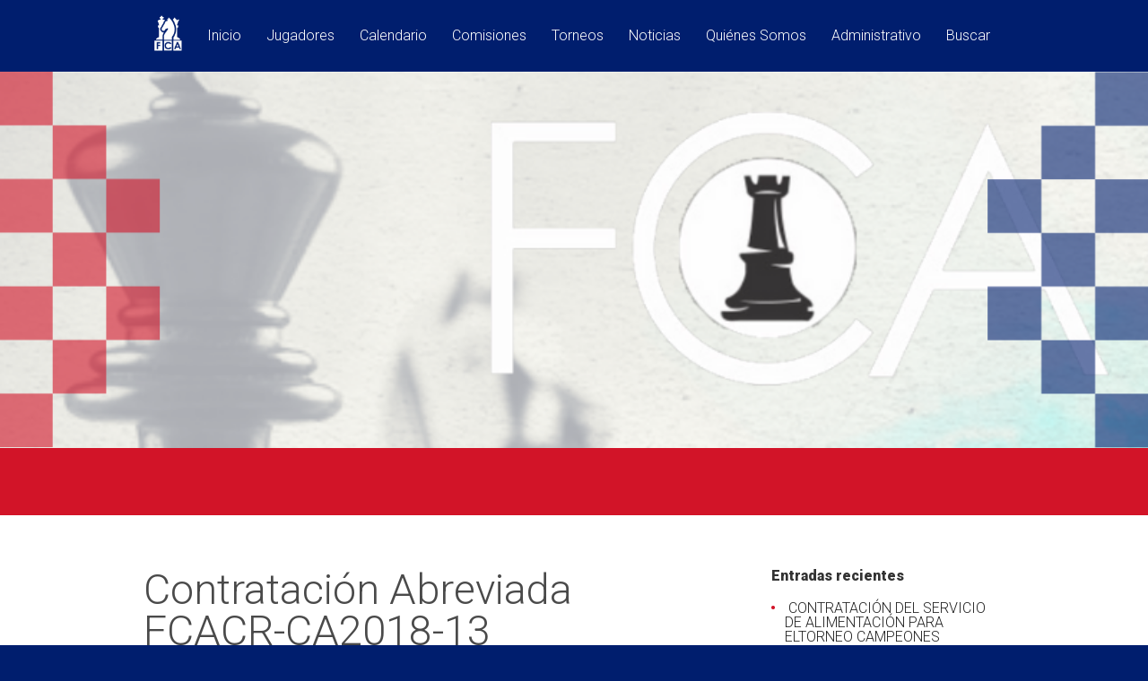

--- FILE ---
content_type: text/html; charset=UTF-8
request_url: https://fcacostarica.com/contratacion-abreviada-fcacr-ca2018-13/
body_size: 103808
content:
<!DOCTYPE html>
<!--[if IE 6]>
<html id="ie6" lang="es">
<![endif]-->
<!--[if IE 7]>
<html id="ie7" lang="es">
<![endif]-->
<!--[if IE 8]>
<html id="ie8" lang="es">
<![endif]-->
<!--[if !(IE 6) | !(IE 7) | !(IE 8)  ]><!-->
<html lang="es">
<!--<![endif]-->
<head>
	<meta charset="UTF-8" />
			
	<meta http-equiv="X-UA-Compatible" content="IE=edge">
	<link rel="pingback" href="https://fcacostarica.com/xmlrpc.php" />

		<!--[if lt IE 9]>
	<script src="https://fcacostarica.com/wp-content/themes/Vertex-child/js/html5.js" type="text/javascript"></script>
	<![endif]-->

	<script type="text/javascript">
		document.documentElement.className = 'js';
	</script>

	<script>var et_site_url='https://fcacostarica.com';var et_post_id='5010';function et_core_page_resource_fallback(a,b){"undefined"===typeof b&&(b=a.sheet.cssRules&&0===a.sheet.cssRules.length);b&&(a.onerror=null,a.onload=null,a.href?a.href=et_site_url+"/?et_core_page_resource="+a.id+et_post_id:a.src&&(a.src=et_site_url+"/?et_core_page_resource="+a.id+et_post_id))}
</script><title>Contratación Abreviada FCACR-CA2018-13 | FCA Costa Rica</title>
<meta name='robots' content='max-image-preview:large' />
<link rel='dns-prefetch' href='//static.addtoany.com' />
<link rel='dns-prefetch' href='//cdn.jsdelivr.net' />
<link rel='dns-prefetch' href='//secure.gravatar.com' />
<link rel='dns-prefetch' href='//stats.wp.com' />
<link rel='dns-prefetch' href='//fonts.googleapis.com' />
<link rel='dns-prefetch' href='//v0.wordpress.com' />
<link rel='preconnect' href='//i0.wp.com' />
<link rel="alternate" type="application/rss+xml" title="FCA Costa Rica &raquo; Feed" href="https://fcacostarica.com/feed/" />
<link rel="alternate" title="oEmbed (JSON)" type="application/json+oembed" href="https://fcacostarica.com/wp-json/oembed/1.0/embed?url=https%3A%2F%2Ffcacostarica.com%2Fcontratacion-abreviada-fcacr-ca2018-13%2F" />
<link rel="alternate" title="oEmbed (XML)" type="text/xml+oembed" href="https://fcacostarica.com/wp-json/oembed/1.0/embed?url=https%3A%2F%2Ffcacostarica.com%2Fcontratacion-abreviada-fcacr-ca2018-13%2F&#038;format=xml" />
		<!-- This site uses the Google Analytics by MonsterInsights plugin v9.10.0 - Using Analytics tracking - https://www.monsterinsights.com/ -->
		<!-- Nota: MonsterInsights no está actualmente configurado en este sitio. El dueño del sitio necesita identificarse usando su cuenta de Google Analytics en el panel de ajustes de MonsterInsights. -->
					<!-- No tracking code set -->
				<!-- / Google Analytics by MonsterInsights -->
		<meta content="Vertex Child v.1.0.0" name="generator"/><style id='wp-img-auto-sizes-contain-inline-css' type='text/css'>
img:is([sizes=auto i],[sizes^="auto," i]){contain-intrinsic-size:3000px 1500px}
/*# sourceURL=wp-img-auto-sizes-contain-inline-css */
</style>
<link rel='stylesheet' id='jetpack_related-posts-css' href='https://fcacostarica.com/wp-content/plugins/jetpack/modules/related-posts/related-posts.css?ver=20240116' type='text/css' media='all' />
<link rel='stylesheet' id='mec-select2-style-css' href='https://fcacostarica.com/wp-content/plugins/modern-events-calendar-lite/assets/packages/select2/select2.min.css?ver=7.26.0' type='text/css' media='all' />
<link rel='stylesheet' id='mec-font-icons-css' href='https://fcacostarica.com/wp-content/plugins/modern-events-calendar-lite/assets/css/iconfonts.css?ver=7.26.0' type='text/css' media='all' />
<link rel='stylesheet' id='mec-frontend-style-css' href='https://fcacostarica.com/wp-content/plugins/modern-events-calendar-lite/assets/css/frontend.min.css?ver=7.26.0' type='text/css' media='all' />
<link rel='stylesheet' id='accessibility-css' href='https://fcacostarica.com/wp-content/plugins/modern-events-calendar-lite/assets/css/a11y.min.css?ver=7.26.0' type='text/css' media='all' />
<link rel='stylesheet' id='mec-tooltip-style-css' href='https://fcacostarica.com/wp-content/plugins/modern-events-calendar-lite/assets/packages/tooltip/tooltip.css?ver=7.26.0' type='text/css' media='all' />
<link rel='stylesheet' id='mec-tooltip-shadow-style-css' href='https://fcacostarica.com/wp-content/plugins/modern-events-calendar-lite/assets/packages/tooltip/tooltipster-sideTip-shadow.min.css?ver=7.26.0' type='text/css' media='all' />
<link rel='stylesheet' id='featherlight-css' href='https://fcacostarica.com/wp-content/plugins/modern-events-calendar-lite/assets/packages/featherlight/featherlight.css?ver=7.26.0' type='text/css' media='all' />
<link rel='stylesheet' id='mec-lity-style-css' href='https://fcacostarica.com/wp-content/plugins/modern-events-calendar-lite/assets/packages/lity/lity.min.css?ver=7.26.0' type='text/css' media='all' />
<link rel='stylesheet' id='mec-general-calendar-style-css' href='https://fcacostarica.com/wp-content/plugins/modern-events-calendar-lite/assets/css/mec-general-calendar.css?ver=7.26.0' type='text/css' media='all' />
<style id='wp-emoji-styles-inline-css' type='text/css'>

	img.wp-smiley, img.emoji {
		display: inline !important;
		border: none !important;
		box-shadow: none !important;
		height: 1em !important;
		width: 1em !important;
		margin: 0 0.07em !important;
		vertical-align: -0.1em !important;
		background: none !important;
		padding: 0 !important;
	}
/*# sourceURL=wp-emoji-styles-inline-css */
</style>
<style id='wp-block-library-inline-css' type='text/css'>
:root{--wp-block-synced-color:#7a00df;--wp-block-synced-color--rgb:122,0,223;--wp-bound-block-color:var(--wp-block-synced-color);--wp-editor-canvas-background:#ddd;--wp-admin-theme-color:#007cba;--wp-admin-theme-color--rgb:0,124,186;--wp-admin-theme-color-darker-10:#006ba1;--wp-admin-theme-color-darker-10--rgb:0,107,160.5;--wp-admin-theme-color-darker-20:#005a87;--wp-admin-theme-color-darker-20--rgb:0,90,135;--wp-admin-border-width-focus:2px}@media (min-resolution:192dpi){:root{--wp-admin-border-width-focus:1.5px}}.wp-element-button{cursor:pointer}:root .has-very-light-gray-background-color{background-color:#eee}:root .has-very-dark-gray-background-color{background-color:#313131}:root .has-very-light-gray-color{color:#eee}:root .has-very-dark-gray-color{color:#313131}:root .has-vivid-green-cyan-to-vivid-cyan-blue-gradient-background{background:linear-gradient(135deg,#00d084,#0693e3)}:root .has-purple-crush-gradient-background{background:linear-gradient(135deg,#34e2e4,#4721fb 50%,#ab1dfe)}:root .has-hazy-dawn-gradient-background{background:linear-gradient(135deg,#faaca8,#dad0ec)}:root .has-subdued-olive-gradient-background{background:linear-gradient(135deg,#fafae1,#67a671)}:root .has-atomic-cream-gradient-background{background:linear-gradient(135deg,#fdd79a,#004a59)}:root .has-nightshade-gradient-background{background:linear-gradient(135deg,#330968,#31cdcf)}:root .has-midnight-gradient-background{background:linear-gradient(135deg,#020381,#2874fc)}:root{--wp--preset--font-size--normal:16px;--wp--preset--font-size--huge:42px}.has-regular-font-size{font-size:1em}.has-larger-font-size{font-size:2.625em}.has-normal-font-size{font-size:var(--wp--preset--font-size--normal)}.has-huge-font-size{font-size:var(--wp--preset--font-size--huge)}.has-text-align-center{text-align:center}.has-text-align-left{text-align:left}.has-text-align-right{text-align:right}.has-fit-text{white-space:nowrap!important}#end-resizable-editor-section{display:none}.aligncenter{clear:both}.items-justified-left{justify-content:flex-start}.items-justified-center{justify-content:center}.items-justified-right{justify-content:flex-end}.items-justified-space-between{justify-content:space-between}.screen-reader-text{border:0;clip-path:inset(50%);height:1px;margin:-1px;overflow:hidden;padding:0;position:absolute;width:1px;word-wrap:normal!important}.screen-reader-text:focus{background-color:#ddd;clip-path:none;color:#444;display:block;font-size:1em;height:auto;left:5px;line-height:normal;padding:15px 23px 14px;text-decoration:none;top:5px;width:auto;z-index:100000}html :where(.has-border-color){border-style:solid}html :where([style*=border-top-color]){border-top-style:solid}html :where([style*=border-right-color]){border-right-style:solid}html :where([style*=border-bottom-color]){border-bottom-style:solid}html :where([style*=border-left-color]){border-left-style:solid}html :where([style*=border-width]){border-style:solid}html :where([style*=border-top-width]){border-top-style:solid}html :where([style*=border-right-width]){border-right-style:solid}html :where([style*=border-bottom-width]){border-bottom-style:solid}html :where([style*=border-left-width]){border-left-style:solid}html :where(img[class*=wp-image-]){height:auto;max-width:100%}:where(figure){margin:0 0 1em}html :where(.is-position-sticky){--wp-admin--admin-bar--position-offset:var(--wp-admin--admin-bar--height,0px)}@media screen and (max-width:600px){html :where(.is-position-sticky){--wp-admin--admin-bar--position-offset:0px}}

/*# sourceURL=wp-block-library-inline-css */
</style><style id='global-styles-inline-css' type='text/css'>
:root{--wp--preset--aspect-ratio--square: 1;--wp--preset--aspect-ratio--4-3: 4/3;--wp--preset--aspect-ratio--3-4: 3/4;--wp--preset--aspect-ratio--3-2: 3/2;--wp--preset--aspect-ratio--2-3: 2/3;--wp--preset--aspect-ratio--16-9: 16/9;--wp--preset--aspect-ratio--9-16: 9/16;--wp--preset--color--black: #000000;--wp--preset--color--cyan-bluish-gray: #abb8c3;--wp--preset--color--white: #ffffff;--wp--preset--color--pale-pink: #f78da7;--wp--preset--color--vivid-red: #cf2e2e;--wp--preset--color--luminous-vivid-orange: #ff6900;--wp--preset--color--luminous-vivid-amber: #fcb900;--wp--preset--color--light-green-cyan: #7bdcb5;--wp--preset--color--vivid-green-cyan: #00d084;--wp--preset--color--pale-cyan-blue: #8ed1fc;--wp--preset--color--vivid-cyan-blue: #0693e3;--wp--preset--color--vivid-purple: #9b51e0;--wp--preset--gradient--vivid-cyan-blue-to-vivid-purple: linear-gradient(135deg,rgb(6,147,227) 0%,rgb(155,81,224) 100%);--wp--preset--gradient--light-green-cyan-to-vivid-green-cyan: linear-gradient(135deg,rgb(122,220,180) 0%,rgb(0,208,130) 100%);--wp--preset--gradient--luminous-vivid-amber-to-luminous-vivid-orange: linear-gradient(135deg,rgb(252,185,0) 0%,rgb(255,105,0) 100%);--wp--preset--gradient--luminous-vivid-orange-to-vivid-red: linear-gradient(135deg,rgb(255,105,0) 0%,rgb(207,46,46) 100%);--wp--preset--gradient--very-light-gray-to-cyan-bluish-gray: linear-gradient(135deg,rgb(238,238,238) 0%,rgb(169,184,195) 100%);--wp--preset--gradient--cool-to-warm-spectrum: linear-gradient(135deg,rgb(74,234,220) 0%,rgb(151,120,209) 20%,rgb(207,42,186) 40%,rgb(238,44,130) 60%,rgb(251,105,98) 80%,rgb(254,248,76) 100%);--wp--preset--gradient--blush-light-purple: linear-gradient(135deg,rgb(255,206,236) 0%,rgb(152,150,240) 100%);--wp--preset--gradient--blush-bordeaux: linear-gradient(135deg,rgb(254,205,165) 0%,rgb(254,45,45) 50%,rgb(107,0,62) 100%);--wp--preset--gradient--luminous-dusk: linear-gradient(135deg,rgb(255,203,112) 0%,rgb(199,81,192) 50%,rgb(65,88,208) 100%);--wp--preset--gradient--pale-ocean: linear-gradient(135deg,rgb(255,245,203) 0%,rgb(182,227,212) 50%,rgb(51,167,181) 100%);--wp--preset--gradient--electric-grass: linear-gradient(135deg,rgb(202,248,128) 0%,rgb(113,206,126) 100%);--wp--preset--gradient--midnight: linear-gradient(135deg,rgb(2,3,129) 0%,rgb(40,116,252) 100%);--wp--preset--font-size--small: 13px;--wp--preset--font-size--medium: 20px;--wp--preset--font-size--large: 36px;--wp--preset--font-size--x-large: 42px;--wp--preset--spacing--20: 0.44rem;--wp--preset--spacing--30: 0.67rem;--wp--preset--spacing--40: 1rem;--wp--preset--spacing--50: 1.5rem;--wp--preset--spacing--60: 2.25rem;--wp--preset--spacing--70: 3.38rem;--wp--preset--spacing--80: 5.06rem;--wp--preset--shadow--natural: 6px 6px 9px rgba(0, 0, 0, 0.2);--wp--preset--shadow--deep: 12px 12px 50px rgba(0, 0, 0, 0.4);--wp--preset--shadow--sharp: 6px 6px 0px rgba(0, 0, 0, 0.2);--wp--preset--shadow--outlined: 6px 6px 0px -3px rgb(255, 255, 255), 6px 6px rgb(0, 0, 0);--wp--preset--shadow--crisp: 6px 6px 0px rgb(0, 0, 0);}:where(.is-layout-flex){gap: 0.5em;}:where(.is-layout-grid){gap: 0.5em;}body .is-layout-flex{display: flex;}.is-layout-flex{flex-wrap: wrap;align-items: center;}.is-layout-flex > :is(*, div){margin: 0;}body .is-layout-grid{display: grid;}.is-layout-grid > :is(*, div){margin: 0;}:where(.wp-block-columns.is-layout-flex){gap: 2em;}:where(.wp-block-columns.is-layout-grid){gap: 2em;}:where(.wp-block-post-template.is-layout-flex){gap: 1.25em;}:where(.wp-block-post-template.is-layout-grid){gap: 1.25em;}.has-black-color{color: var(--wp--preset--color--black) !important;}.has-cyan-bluish-gray-color{color: var(--wp--preset--color--cyan-bluish-gray) !important;}.has-white-color{color: var(--wp--preset--color--white) !important;}.has-pale-pink-color{color: var(--wp--preset--color--pale-pink) !important;}.has-vivid-red-color{color: var(--wp--preset--color--vivid-red) !important;}.has-luminous-vivid-orange-color{color: var(--wp--preset--color--luminous-vivid-orange) !important;}.has-luminous-vivid-amber-color{color: var(--wp--preset--color--luminous-vivid-amber) !important;}.has-light-green-cyan-color{color: var(--wp--preset--color--light-green-cyan) !important;}.has-vivid-green-cyan-color{color: var(--wp--preset--color--vivid-green-cyan) !important;}.has-pale-cyan-blue-color{color: var(--wp--preset--color--pale-cyan-blue) !important;}.has-vivid-cyan-blue-color{color: var(--wp--preset--color--vivid-cyan-blue) !important;}.has-vivid-purple-color{color: var(--wp--preset--color--vivid-purple) !important;}.has-black-background-color{background-color: var(--wp--preset--color--black) !important;}.has-cyan-bluish-gray-background-color{background-color: var(--wp--preset--color--cyan-bluish-gray) !important;}.has-white-background-color{background-color: var(--wp--preset--color--white) !important;}.has-pale-pink-background-color{background-color: var(--wp--preset--color--pale-pink) !important;}.has-vivid-red-background-color{background-color: var(--wp--preset--color--vivid-red) !important;}.has-luminous-vivid-orange-background-color{background-color: var(--wp--preset--color--luminous-vivid-orange) !important;}.has-luminous-vivid-amber-background-color{background-color: var(--wp--preset--color--luminous-vivid-amber) !important;}.has-light-green-cyan-background-color{background-color: var(--wp--preset--color--light-green-cyan) !important;}.has-vivid-green-cyan-background-color{background-color: var(--wp--preset--color--vivid-green-cyan) !important;}.has-pale-cyan-blue-background-color{background-color: var(--wp--preset--color--pale-cyan-blue) !important;}.has-vivid-cyan-blue-background-color{background-color: var(--wp--preset--color--vivid-cyan-blue) !important;}.has-vivid-purple-background-color{background-color: var(--wp--preset--color--vivid-purple) !important;}.has-black-border-color{border-color: var(--wp--preset--color--black) !important;}.has-cyan-bluish-gray-border-color{border-color: var(--wp--preset--color--cyan-bluish-gray) !important;}.has-white-border-color{border-color: var(--wp--preset--color--white) !important;}.has-pale-pink-border-color{border-color: var(--wp--preset--color--pale-pink) !important;}.has-vivid-red-border-color{border-color: var(--wp--preset--color--vivid-red) !important;}.has-luminous-vivid-orange-border-color{border-color: var(--wp--preset--color--luminous-vivid-orange) !important;}.has-luminous-vivid-amber-border-color{border-color: var(--wp--preset--color--luminous-vivid-amber) !important;}.has-light-green-cyan-border-color{border-color: var(--wp--preset--color--light-green-cyan) !important;}.has-vivid-green-cyan-border-color{border-color: var(--wp--preset--color--vivid-green-cyan) !important;}.has-pale-cyan-blue-border-color{border-color: var(--wp--preset--color--pale-cyan-blue) !important;}.has-vivid-cyan-blue-border-color{border-color: var(--wp--preset--color--vivid-cyan-blue) !important;}.has-vivid-purple-border-color{border-color: var(--wp--preset--color--vivid-purple) !important;}.has-vivid-cyan-blue-to-vivid-purple-gradient-background{background: var(--wp--preset--gradient--vivid-cyan-blue-to-vivid-purple) !important;}.has-light-green-cyan-to-vivid-green-cyan-gradient-background{background: var(--wp--preset--gradient--light-green-cyan-to-vivid-green-cyan) !important;}.has-luminous-vivid-amber-to-luminous-vivid-orange-gradient-background{background: var(--wp--preset--gradient--luminous-vivid-amber-to-luminous-vivid-orange) !important;}.has-luminous-vivid-orange-to-vivid-red-gradient-background{background: var(--wp--preset--gradient--luminous-vivid-orange-to-vivid-red) !important;}.has-very-light-gray-to-cyan-bluish-gray-gradient-background{background: var(--wp--preset--gradient--very-light-gray-to-cyan-bluish-gray) !important;}.has-cool-to-warm-spectrum-gradient-background{background: var(--wp--preset--gradient--cool-to-warm-spectrum) !important;}.has-blush-light-purple-gradient-background{background: var(--wp--preset--gradient--blush-light-purple) !important;}.has-blush-bordeaux-gradient-background{background: var(--wp--preset--gradient--blush-bordeaux) !important;}.has-luminous-dusk-gradient-background{background: var(--wp--preset--gradient--luminous-dusk) !important;}.has-pale-ocean-gradient-background{background: var(--wp--preset--gradient--pale-ocean) !important;}.has-electric-grass-gradient-background{background: var(--wp--preset--gradient--electric-grass) !important;}.has-midnight-gradient-background{background: var(--wp--preset--gradient--midnight) !important;}.has-small-font-size{font-size: var(--wp--preset--font-size--small) !important;}.has-medium-font-size{font-size: var(--wp--preset--font-size--medium) !important;}.has-large-font-size{font-size: var(--wp--preset--font-size--large) !important;}.has-x-large-font-size{font-size: var(--wp--preset--font-size--x-large) !important;}
/*# sourceURL=global-styles-inline-css */
</style>

<style id='classic-theme-styles-inline-css' type='text/css'>
/*! This file is auto-generated */
.wp-block-button__link{color:#fff;background-color:#32373c;border-radius:9999px;box-shadow:none;text-decoration:none;padding:calc(.667em + 2px) calc(1.333em + 2px);font-size:1.125em}.wp-block-file__button{background:#32373c;color:#fff;text-decoration:none}
/*# sourceURL=/wp-includes/css/classic-themes.min.css */
</style>
<link rel='stylesheet' id='chess-players-ranking-style-css' href='https://fcacostarica.com/wp-content/plugins/chess-players-ranking/chess-players-ranking.css?ver=6.9' type='text/css' media='all' />
<link rel='stylesheet' id='contact-form-7-css' href='https://fcacostarica.com/wp-content/plugins/contact-form-7/includes/css/styles.css?ver=6.1.4' type='text/css' media='all' />
<link rel='stylesheet' id='wpstream-style-css' href='https://fcacostarica.com/wp-content/plugins/wpstream/public//css/wpstream_style.css?ver=4.9.4' type='text/css' media='all' />
<link rel='stylesheet' id='video-js.min-css' href='https://fcacostarica.com/wp-content/plugins/wpstream/public/css/video-js.css?ver=4.9.4' type='text/css' media='all' />
<link rel='stylesheet' id='videojs-wpstream-player-css' href='https://fcacostarica.com/wp-content/plugins/wpstream/public/css/videojs-wpstream.css?ver=4.9.4.1764806489' type='text/css' media='all' />
<link rel='stylesheet' id='wpstream-integrations-css' href='https://fcacostarica.com/wp-content/plugins/wpstream/integrations/css/integrations.css?ver=4.9.4' type='text/css' media='all' />
<link rel='stylesheet' id='wpstream_front_style-css' href='https://fcacostarica.com/wp-content/plugins/wpstream/admin/css/wpstream-admin.css?ver=4.9.4' type='text/css' media='all' />
<link rel='stylesheet' id='wpstream-broadcaster-css-css' href='https://fcacostarica.com/wp-content/plugins/wpstream/public/css/broadcaster.css?ver=1764806489' type='text/css' media='all' />
<link rel='stylesheet' id='ivory-search-styles-css' href='https://fcacostarica.com/wp-content/plugins/add-search-to-menu/public/css/ivory-search.min.css?ver=5.5.12' type='text/css' media='all' />
<link rel='stylesheet' id='vertex-fonts-css' href='https://fonts.googleapis.com/css?family=Open+Sans:300italic,400italic,700italic,800italic,400,300,700,800|Raleway:400,200,100,500,700,800&#038;subset=latin,latin-ext' type='text/css' media='all' />
<link rel='stylesheet' id='et-gf-roboto-css' href='https://fonts.googleapis.com/css?family=Roboto:400,100,100italic,300,300italic,400italic,500,500italic,700,700italic,900,900italic&#038;subset=latin,latin-ext' type='text/css' media='all' />
<link rel='stylesheet' id='vertex-style-css' href='https://fcacostarica.com/wp-content/themes/Vertex-child/style.css?ver=6.9' type='text/css' media='all' />
<link rel='stylesheet' id='tablepress-default-css' href='https://fcacostarica.com/wp-content/tablepress-combined.min.css?ver=39' type='text/css' media='all' />
<link rel='stylesheet' id='et-shortcodes-css-css' href='https://fcacostarica.com/wp-content/themes/Vertex/epanel/shortcodes/css/shortcodes-legacy.css?ver=1.8.12' type='text/css' media='all' />
<link rel='stylesheet' id='et-shortcodes-responsive-css-css' href='https://fcacostarica.com/wp-content/themes/Vertex/epanel/shortcodes/css/shortcodes_responsive.css?ver=1.8.12' type='text/css' media='all' />
<link rel='stylesheet' id='addtoany-css' href='https://fcacostarica.com/wp-content/plugins/add-to-any/addtoany.min.css?ver=1.16' type='text/css' media='all' />
<link rel='stylesheet' id='style-css' href='https://fcacostarica.com/wp-content/themes/Vertex-child/style.css?ver=6.9' type='text/css' media='all' />
<link rel='stylesheet' id='sharedaddy-css' href='https://fcacostarica.com/wp-content/plugins/jetpack/modules/sharedaddy/sharing.css?ver=15.3' type='text/css' media='all' />
<link rel='stylesheet' id='social-logos-css' href='https://fcacostarica.com/wp-content/plugins/jetpack/_inc/social-logos/social-logos.min.css?ver=15.3' type='text/css' media='all' />
<link rel='stylesheet' id='magnific_popup-css' href='https://fcacostarica.com/wp-content/themes/Vertex/includes/page_templates/js/magnific_popup/magnific_popup.css?ver=1.3.4' type='text/css' media='screen' />
<link rel='stylesheet' id='et_page_templates-css' href='https://fcacostarica.com/wp-content/themes/Vertex/includes/page_templates/page_templates.css?ver=1.8' type='text/css' media='screen' />
<script type="text/javascript" id="jetpack_related-posts-js-extra">
/* <![CDATA[ */
var related_posts_js_options = {"post_heading":"h4"};
//# sourceURL=jetpack_related-posts-js-extra
/* ]]> */
</script>
<script type="text/javascript" src="https://fcacostarica.com/wp-content/plugins/jetpack/_inc/build/related-posts/related-posts.min.js?ver=20240116" id="jetpack_related-posts-js"></script>
<script type="text/javascript" src="https://fcacostarica.com/wp-includes/js/jquery/jquery.min.js?ver=3.7.1" id="jquery-core-js"></script>
<script type="text/javascript" src="https://fcacostarica.com/wp-includes/js/jquery/jquery-migrate.min.js?ver=3.4.1" id="jquery-migrate-js"></script>
<script type="text/javascript" id="addtoany-core-js-before">
/* <![CDATA[ */
window.a2a_config=window.a2a_config||{};a2a_config.callbacks=[];a2a_config.overlays=[];a2a_config.templates={};a2a_localize = {
	Share: "Compartir",
	Save: "Guardar",
	Subscribe: "Suscribir",
	Email: "Correo electrónico",
	Bookmark: "Marcador",
	ShowAll: "Mostrar todo",
	ShowLess: "Mostrar menos",
	FindServices: "Encontrar servicio(s)",
	FindAnyServiceToAddTo: "Encuentra al instante cualquier servicio para añadir a",
	PoweredBy: "Funciona con",
	ShareViaEmail: "Compartir por correo electrónico",
	SubscribeViaEmail: "Suscribirse a través de correo electrónico",
	BookmarkInYourBrowser: "Añadir a marcadores de tu navegador",
	BookmarkInstructions: "Presiona «Ctrl+D» o «\u2318+D» para añadir esta página a marcadores",
	AddToYourFavorites: "Añadir a tus favoritos",
	SendFromWebOrProgram: "Enviar desde cualquier dirección o programa de correo electrónico ",
	EmailProgram: "Programa de correo electrónico",
	More: "Más&#8230;",
	ThanksForSharing: "¡Gracias por compartir!",
	ThanksForFollowing: "¡Gracias por seguirnos!"
};


//# sourceURL=addtoany-core-js-before
/* ]]> */
</script>
<script type="text/javascript" defer src="https://static.addtoany.com/menu/page.js" id="addtoany-core-js"></script>
<script type="text/javascript" defer src="https://fcacostarica.com/wp-content/plugins/add-to-any/addtoany.min.js?ver=1.1" id="addtoany-jquery-js"></script>
<script type="text/javascript" src="https://vjs.zencdn.net/8.20.0/video.min.js?ver=1" id="video.min-js"></script>
<link rel="https://api.w.org/" href="https://fcacostarica.com/wp-json/" /><link rel="alternate" title="JSON" type="application/json" href="https://fcacostarica.com/wp-json/wp/v2/posts/5010" /><link rel="EditURI" type="application/rsd+xml" title="RSD" href="https://fcacostarica.com/xmlrpc.php?rsd" />
<meta name="generator" content="WordPress 6.9" />
<link rel="canonical" href="https://fcacostarica.com/contratacion-abreviada-fcacr-ca2018-13/" />
<link rel='shortlink' href='https://wp.me/p96u18-1iO' />
	<style>img#wpstats{display:none}</style>
		<meta name="viewport" content="width=device-width, initial-scale=1.0, maximum-scale=1.0, user-scalable=0" />	<style>
		#top-area, #pre-footer { background-image: url(https://i0.wp.com/fcacostarica.com/wp-content/uploads/2018/11/Servicios.png?fit=800%2C600&amp;ssl=1); }
	</style>
	<style>
		a { color: #4bb6f5; }

		body { color: #959494; }

		body, #top-menu, a.action-button, .skills li, .nav li ul, .et_mobile_menu, .description h2, .alt-description h2 { background-color: #001e6e; }

		.tagline, .et-zoom, a.more, .skill-amount, .description p.meta-info, .alt-description p.meta-info, #content-area .wp-pagenavi span.current, #content-area .wp-pagenavi a:hover, .comment-reply-link, .form-submit #submit { background-color: #c24c4c; }
		.footer-widget li:before, .widget li:before { border-left-color: #c24c4c; }

		#top-menu a, .et_mobile_menu a { color: #ffffff; }

		#top-menu li.current-menu-item > a, .et_mobile_menu li.current-menu-item > a { color: #ffffff; }

	h1, h2, h3, h4, h5, h6, #top-area h1, .et-description h2, .et-home-testimonial blockquote p, .description h2, .alt-description h2, blockquote p, #comments, #reply-title, #footer-logo, #et-logo { font-family: 'Roboto', Helvetica, Arial, Lucida, sans-serif; }body, input, textarea, select { font-family: 'Roboto', Helvetica, Arial, Lucida, sans-serif; }	</style>

<!-- Meta Pixel Code -->
<script type='text/javascript'>
!function(f,b,e,v,n,t,s){if(f.fbq)return;n=f.fbq=function(){n.callMethod?
n.callMethod.apply(n,arguments):n.queue.push(arguments)};if(!f._fbq)f._fbq=n;
n.push=n;n.loaded=!0;n.version='2.0';n.queue=[];t=b.createElement(e);t.async=!0;
t.src=v;s=b.getElementsByTagName(e)[0];s.parentNode.insertBefore(t,s)}(window,
document,'script','https://connect.facebook.net/en_US/fbevents.js');
</script>
<!-- End Meta Pixel Code -->
<script type='text/javascript'>var url = window.location.origin + '?ob=open-bridge';
            fbq('set', 'openbridge', '666829410467046', url);
fbq('init', '666829410467046', {}, {
    "agent": "wordpress-6.9-4.1.5"
})</script><script type='text/javascript'>
    fbq('track', 'PageView', []);
  </script><!-- All in one Favicon 4.8 --><link rel="icon" href="https://fcacostarica.com/wp-content/uploads/2019/01/FI_32x32.png" type="image/png"/>
<link rel="shortcut icon" href="https://fcacostarica.com/wp-content/uploads/2019/05/FI_32x32.ico" />
<link rel="icon" href="https://fcacostarica.com/wp-content/uploads/2019/05/FI_32x32.gif" type="image/gif"/>
<link rel="apple-touch-icon" href="https://fcacostarica.com/wp-content/uploads/2019/05/logo2.png" />

<!-- Jetpack Open Graph Tags -->
<meta property="og:type" content="article" />
<meta property="og:title" content="Contratación Abreviada FCACR-CA2018-13" />
<meta property="og:url" content="https://fcacostarica.com/contratacion-abreviada-fcacr-ca2018-13/" />
<meta property="og:description" content="La Federación Central de Ajedrez de Costa Rica (FCACR), como ente rector del ajedrez costarricense y representante oficial ante los entes global y latinoamericano que rigen este deporte (FIDE y Fid…" />
<meta property="article:published_time" content="2018-11-06T01:29:41+00:00" />
<meta property="article:modified_time" content="2018-11-06T01:29:41+00:00" />
<meta property="og:site_name" content="FCA Costa Rica" />
<meta property="og:image" content="https://i0.wp.com/fcacostarica.com/wp-content/uploads/2018/11/Servicios.png?fit=800%2C600&#038;ssl=1" />
<meta property="og:image:width" content="800" />
<meta property="og:image:height" content="600" />
<meta property="og:image:alt" content="" />
<meta property="og:locale" content="es_ES" />
<meta name="twitter:site" content="@#fcacostarica" />
<meta name="twitter:text:title" content="Contratación Abreviada FCACR-CA2018-13" />
<meta name="twitter:image" content="https://i0.wp.com/fcacostarica.com/wp-content/uploads/2018/11/Servicios.png?fit=800%2C600&#038;ssl=1&#038;w=640" />
<meta name="twitter:card" content="summary_large_image" />

<!-- End Jetpack Open Graph Tags -->
<link rel="icon" href="https://i0.wp.com/fcacostarica.com/wp-content/uploads/2017/08/cropped-imageedit_1_3671001110.gif?fit=32%2C32&#038;ssl=1" sizes="32x32" />
<link rel="icon" href="https://i0.wp.com/fcacostarica.com/wp-content/uploads/2017/08/cropped-imageedit_1_3671001110.gif?fit=192%2C192&#038;ssl=1" sizes="192x192" />
<link rel="apple-touch-icon" href="https://i0.wp.com/fcacostarica.com/wp-content/uploads/2017/08/cropped-imageedit_1_3671001110.gif?fit=180%2C180&#038;ssl=1" />
<meta name="msapplication-TileImage" content="https://i0.wp.com/fcacostarica.com/wp-content/uploads/2017/08/cropped-imageedit_1_3671001110.gif?fit=270%2C270&#038;ssl=1" />
<link rel="stylesheet" id="et--customizer-global-cached-inline-styles" href="https://fcacostarica.com/wp-content/cache/et/global/et--customizer-global-17692901830426.min.css" onerror="et_core_page_resource_fallback(this, true)" onload="et_core_page_resource_fallback(this)" /><style>:root,::before,::after{--mec-color-skin: #ce1126;--mec-color-skin-rgba-1: rgba(206,17,38,.25);--mec-color-skin-rgba-2: rgba(206,17,38,.5);--mec-color-skin-rgba-3: rgba(206,17,38,.75);--mec-color-skin-rgba-4: rgba(206,17,38,.11);--mec-primary-border-radius: ;--mec-secondary-border-radius: ;--mec-container-normal-width: 1196px;--mec-container-large-width: 1690px;--mec-fes-main-color: #40d9f1;--mec-fes-main-color-rgba-1: rgba(64, 217, 241, 0.12);--mec-fes-main-color-rgba-2: rgba(64, 217, 241, 0.23);--mec-fes-main-color-rgba-3: rgba(64, 217, 241, 0.03);--mec-fes-main-color-rgba-4: rgba(64, 217, 241, 0.3);--mec-fes-main-color-rgba-5: rgb(64 217 241 / 7%);--mec-fes-main-color-rgba-6: rgba(64, 217, 241, 0.2);</style><style>.mec-detail-button {
    background-color: #002b7f!important;
    color: #ffffff !important;
}

.single-mec-events {
    background-color: white !important;
}

.single-mec-events .mec-events-event-image {
    display: none !important;
}

.mec-no-image {
    display: none !important;
}

.mec-single-content {
    width: 100% !important;
}

.tax-mec_category {
    background-color: white !important;
}</style><link rel='stylesheet' id='jetpack-swiper-library-css' href='https://fcacostarica.com/wp-content/plugins/jetpack/_inc/blocks/swiper.css?ver=15.3' type='text/css' media='all' />
<link rel='stylesheet' id='jetpack-carousel-css' href='https://fcacostarica.com/wp-content/plugins/jetpack/modules/carousel/jetpack-carousel.css?ver=15.3' type='text/css' media='all' />
</head>
<body class="wp-singular post-template-default single single-post postid-5010 single-format-standard wp-theme-Vertex wp-child-theme-Vertex-child mec-theme-Vertex Vertex et-scroll-animations et_includes_sidebar">
	<header id="main-header">
		<div id="top-menu">
			<div class="container clearfix">

				<div id="et-logo">
				<a href="https://fcacostarica.com/"><img src="https://fcacostarica.com/wp-content/uploads/2019/01/LogoFCAblanco.png" alt="FCA Costa Rica" /></a>				</div>

				<nav>
				<ul id="menu-main-menu" class="nav"><li id="menu-item-7582" class="menu-item menu-item-type-custom menu-item-object-custom menu-item-home menu-item-7582"><a href="http://fcacostarica.com">Inicio</a></li>
<li id="menu-item-4240" class="menu-item menu-item-type-custom menu-item-object-custom menu-item-has-children menu-item-4240"><a href="#">Jugadores</a>
<ul class="sub-menu">
	<li id="menu-item-13225" class="menu-item menu-item-type-post_type menu-item-object-page menu-item-13225"><a href="https://fcacostarica.com/lista/">Lista</a></li>
	<li id="menu-item-13223" class="menu-item menu-item-type-post_type menu-item-object-page menu-item-13223"><a href="https://fcacostarica.com/titulos/">Titulos</a></li>
	<li id="menu-item-4241" class="menu-item menu-item-type-post_type menu-item-object-page menu-item-4241"><a href="https://fcacostarica.com/jugadores/">Estadísticas</a></li>
	<li id="menu-item-4210" class="menu-item menu-item-type-post_type menu-item-object-page menu-item-4210"><a href="https://fcacostarica.com/portal/">Portal Jugador</a></li>
	<li id="menu-item-4242" class="menu-item menu-item-type-post_type menu-item-object-page menu-item-4242"><a href="https://fcacostarica.com/clubes/">Clubes</a></li>
	<li id="menu-item-7583" class="menu-item menu-item-type-post_type menu-item-object-page menu-item-7583"><a href="https://fcacostarica.com/elo/">Listas Elo</a></li>
</ul>
</li>
<li id="menu-item-13310" class="menu-item menu-item-type-post_type menu-item-object-page menu-item-13310"><a href="https://fcacostarica.com/calendario/">Calendario</a></li>
<li id="menu-item-13157" class="menu-item menu-item-type-custom menu-item-object-custom menu-item-has-children menu-item-13157"><a href="#">Comisiones</a>
<ul class="sub-menu">
	<li id="menu-item-13591" class="menu-item menu-item-type-taxonomy menu-item-object-category menu-item-has-children menu-item-13591"><a href="https://fcacostarica.com/category/comisiones/ajedrez-femenino/">Ajedrez Femenino</a>
	<ul class="sub-menu">
		<li id="menu-item-13597" class="menu-item menu-item-type-post_type menu-item-object-page menu-item-13597"><a href="https://fcacostarica.com/comision-femenino/">¿Quiénes Somos?</a></li>
		<li id="menu-item-13657" class="menu-item menu-item-type-taxonomy menu-item-object-category menu-item-13657"><a href="https://fcacostarica.com/category/comisiones/ajedrez-femenino/noticias-femenino/">Noticias Femenino</a></li>
	</ul>
</li>
	<li id="menu-item-13150" class="menu-item menu-item-type-taxonomy menu-item-object-category menu-item-has-children menu-item-13150"><a href="https://fcacostarica.com/category/comisiones/arbitraje-comisiones/">Arbitraje</a>
	<ul class="sub-menu">
		<li id="menu-item-13297" class="menu-item menu-item-type-post_type menu-item-object-page menu-item-13297"><a href="https://fcacostarica.com/arbitraje-2/">¿Quiénes Somos?</a></li>
		<li id="menu-item-13291" class="menu-item menu-item-type-post_type menu-item-object-page menu-item-13291"><a href="https://fcacostarica.com/lista-de-arbitros/">Lista de Árbitros</a></li>
		<li id="menu-item-13287" class="menu-item menu-item-type-post_type menu-item-object-page menu-item-13287"><a href="https://fcacostarica.com/material-de-apoyo/">Material Descargable</a></li>
		<li id="menu-item-13292" class="menu-item menu-item-type-taxonomy menu-item-object-category menu-item-13292"><a href="https://fcacostarica.com/category/comisiones/arbitraje-comisiones/noticias-arbitraje/">Noticias Arbitraje</a></li>
	</ul>
</li>
	<li id="menu-item-13151" class="menu-item menu-item-type-taxonomy menu-item-object-category menu-item-has-children menu-item-13151"><a href="https://fcacostarica.com/category/comisiones/competicion/">Competición</a>
	<ul class="sub-menu">
		<li id="menu-item-13601" class="menu-item menu-item-type-post_type menu-item-object-page menu-item-13601"><a href="https://fcacostarica.com/comision-competicion-2/">¿Quiénes Somos?</a></li>
		<li id="menu-item-13745" class="menu-item menu-item-type-taxonomy menu-item-object-category menu-item-13745"><a href="https://fcacostarica.com/category/comisiones/competicion/bases-torneos/">Bases de Torneos</a></li>
		<li id="menu-item-13658" class="menu-item menu-item-type-taxonomy menu-item-object-category menu-item-13658"><a href="https://fcacostarica.com/category/comisiones/competicion/noticias-competicion/">Noticias Competición</a></li>
	</ul>
</li>
	<li id="menu-item-13249" class="menu-item menu-item-type-taxonomy menu-item-object-category menu-item-has-children menu-item-13249"><a href="https://fcacostarica.com/category/comisiones/comunicacion/">Comunicación</a>
	<ul class="sub-menu">
		<li id="menu-item-13606" class="menu-item menu-item-type-post_type menu-item-object-page menu-item-13606"><a href="https://fcacostarica.com/comision-comunicacion/">¿Quiénes Somos?</a></li>
		<li id="menu-item-13767" class="menu-item menu-item-type-taxonomy menu-item-object-category menu-item-13767"><a href="https://fcacostarica.com/category/comisiones/comunicacion/cronicas/">Crónicas</a></li>
		<li id="menu-item-13263" class="menu-item menu-item-type-post_type menu-item-object-page menu-item-13263"><a href="https://fcacostarica.com/material-descargable-2/">Material Descargable</a></li>
	</ul>
</li>
	<li id="menu-item-13152" class="menu-item menu-item-type-taxonomy menu-item-object-category menu-item-has-children menu-item-13152"><a href="https://fcacostarica.com/category/comisiones/discapacidad/">Discapacidad</a>
	<ul class="sub-menu">
		<li id="menu-item-13204" class="menu-item menu-item-type-post_type menu-item-object-page menu-item-13204"><a href="https://fcacostarica.com/discapacidad/">¿Quiénes Somos?</a></li>
		<li id="menu-item-13528" class="menu-item menu-item-type-taxonomy menu-item-object-category menu-item-13528"><a href="https://fcacostarica.com/category/comisiones/discapacidad/noticias-discapacidad/">Noticias Discapacidad</a></li>
		<li id="menu-item-13650" class="menu-item menu-item-type-taxonomy menu-item-object-category menu-item-13650"><a href="https://fcacostarica.com/category/comisiones/discapacidad/proyectos-discapacidad/">Proyectos Discapacidad</a></li>
	</ul>
</li>
	<li id="menu-item-13001" class="menu-item menu-item-type-taxonomy menu-item-object-category menu-item-has-children menu-item-13001"><a href="https://fcacostarica.com/category/comisiones/educacion/">Educación</a>
	<ul class="sub-menu">
		<li id="menu-item-13004" class="menu-item menu-item-type-post_type menu-item-object-page menu-item-13004"><a href="https://fcacostarica.com/comision-educacion/">¿Quiénes Somos?</a></li>
		<li id="menu-item-13009" class="menu-item menu-item-type-taxonomy menu-item-object-category menu-item-13009"><a href="https://fcacostarica.com/category/comisiones/educacion/noticias-educacion/">Noticias Educación</a></li>
		<li id="menu-item-13053" class="menu-item menu-item-type-taxonomy menu-item-object-category menu-item-13053"><a href="https://fcacostarica.com/category/comisiones/educacion/proyectos-educacion/">Proyectos Educación</a></li>
		<li id="menu-item-13025" class="menu-item menu-item-type-post_type menu-item-object-page menu-item-13025"><a href="https://fcacostarica.com/material-descargable/">Material Descargable</a></li>
	</ul>
</li>
	<li id="menu-item-13153" class="menu-item menu-item-type-taxonomy menu-item-object-category menu-item-has-children menu-item-13153"><a href="https://fcacostarica.com/category/comisiones/elo/">Elo</a>
	<ul class="sub-menu">
		<li id="menu-item-13614" class="menu-item menu-item-type-post_type menu-item-object-page menu-item-13614"><a href="https://fcacostarica.com/elo-2/">¿Quiénes Somos?</a></li>
		<li id="menu-item-13645" class="menu-item menu-item-type-post_type menu-item-object-page menu-item-13645"><a href="https://fcacostarica.com/procedimiento-elo/">Procedimientos elo</a></li>
	</ul>
</li>
	<li id="menu-item-13154" class="menu-item menu-item-type-taxonomy menu-item-object-category menu-item-has-children menu-item-13154"><a href="https://fcacostarica.com/category/comisiones/entrenadores-comisiones/">Entrenadores</a>
	<ul class="sub-menu">
		<li id="menu-item-13617" class="menu-item menu-item-type-post_type menu-item-object-page menu-item-13617"><a href="https://fcacostarica.com/entrenadores-2/">¿Quiénes Somos?</a></li>
		<li id="menu-item-13675" class="menu-item menu-item-type-taxonomy menu-item-object-category menu-item-13675"><a href="https://fcacostarica.com/category/comisiones/entrenadores-comisiones/capacitaciones-entrenadores/">Capacitaciones</a></li>
		<li id="menu-item-14009" class="menu-item menu-item-type-taxonomy menu-item-object-category menu-item-has-children menu-item-14009"><a href="https://fcacostarica.com/category/comisiones/entrenadores-comisiones/clases-entrenadores/">Clases</a>
		<ul class="sub-menu">
			<li id="menu-item-14010" class="menu-item menu-item-type-post_type menu-item-object-page menu-item-14010"><a href="https://fcacostarica.com/academias/">Academias</a></li>
			<li id="menu-item-14016" class="menu-item menu-item-type-post_type menu-item-object-page menu-item-14016"><a href="https://fcacostarica.com/comite-cantonal-de-deportes-y-recreacion/">Comité Cantonal de Deportes y Recreación</a></li>
			<li id="menu-item-14015" class="menu-item menu-item-type-post_type menu-item-object-page menu-item-14015"><a href="https://fcacostarica.com/entrenadores-privados/">Entrenadores Privados</a></li>
		</ul>
</li>
		<li id="menu-item-11253" class="menu-item menu-item-type-taxonomy menu-item-object-category menu-item-11253"><a href="https://fcacostarica.com/category/comisiones/entrenadores-comisiones/entrenadores/">Noticias Entrenadores</a></li>
		<li id="menu-item-13674" class="menu-item menu-item-type-post_type menu-item-object-page menu-item-13674"><a href="https://fcacostarica.com/lista-de-entrenadores/">Lista de entrenadores</a></li>
	</ul>
</li>
	<li id="menu-item-13155" class="menu-item menu-item-type-taxonomy menu-item-object-category menu-item-has-children menu-item-13155"><a href="https://fcacostarica.com/category/comisiones/historia/">Historia y Archivística</a>
	<ul class="sub-menu">
		<li id="menu-item-13622" class="menu-item menu-item-type-post_type menu-item-object-page menu-item-13622"><a href="https://fcacostarica.com/archivistica/">¿Quiénes Somos?</a></li>
		<li id="menu-item-13529" class="menu-item menu-item-type-taxonomy menu-item-object-category menu-item-13529"><a href="https://fcacostarica.com/category/comisiones/historia/noticias-historia/">Noticias Historia</a></li>
	</ul>
</li>
	<li id="menu-item-13593" class="menu-item menu-item-type-taxonomy menu-item-object-category menu-item-has-children menu-item-13593"><a href="https://fcacostarica.com/category/comisiones/promocion/">Promoción</a>
	<ul class="sub-menu">
		<li id="menu-item-13625" class="menu-item menu-item-type-post_type menu-item-object-page menu-item-13625"><a href="https://fcacostarica.com/comision-promocion/">¿Quiénes Somos?</a></li>
		<li id="menu-item-13659" class="menu-item menu-item-type-taxonomy menu-item-object-category menu-item-13659"><a href="https://fcacostarica.com/category/comisiones/promocion/noticias-promocion/">Noticias Promoción</a></li>
		<li id="menu-item-14017" class="menu-item menu-item-type-taxonomy menu-item-object-category menu-item-14017"><a href="https://fcacostarica.com/category/comisiones/promocion/proyectos-promocion/">Proyectos Promoción</a></li>
	</ul>
</li>
	<li id="menu-item-13156" class="menu-item menu-item-type-taxonomy menu-item-object-category menu-item-has-children menu-item-13156"><a href="https://fcacostarica.com/category/comisiones/selecciones-comisiones/">Selecciones</a>
	<ul class="sub-menu">
		<li id="menu-item-13629" class="menu-item menu-item-type-post_type menu-item-object-page menu-item-13629"><a href="https://fcacostarica.com/comision-selecciones-2/">¿Quiénes Somos?</a></li>
		<li id="menu-item-13637" class="menu-item menu-item-type-post_type menu-item-object-page menu-item-13637"><a href="https://fcacostarica.com/procedimientos-selecciones/">Procedimientos de Selecciones Nacionales</a></li>
		<li id="menu-item-13630" class="menu-item menu-item-type-taxonomy menu-item-object-category menu-item-13630"><a href="https://fcacostarica.com/category/comisiones/selecciones-comisiones/noticias-selecciones/">Noticias Selecciones</a></li>
		<li id="menu-item-2443" class="menu-item menu-item-type-post_type menu-item-object-page menu-item-2443"><a href="https://fcacostarica.com/campeones/">Seleccionados Nacionales</a></li>
	</ul>
</li>
</ul>
</li>
<li id="menu-item-7570" class="menu-item menu-item-type-taxonomy menu-item-object-category menu-item-has-children menu-item-7570"><a href="https://fcacostarica.com/category/torneos/">Torneos</a>
<ul class="sub-menu">
	<li id="menu-item-7773" class="menu-item menu-item-type-post_type menu-item-object-page menu-item-7773"><a href="https://fcacostarica.com/inscrip/">Inscripción a Torneos</a></li>
	<li id="menu-item-4442" class="menu-item menu-item-type-post_type menu-item-object-page menu-item-4442"><a href="https://fcacostarica.com/live/">En Vivo</a></li>
	<li id="menu-item-8097" class="menu-item menu-item-type-post_type menu-item-object-page menu-item-8097"><a href="https://fcacostarica.com/anteriores/">Transmisiones Anteriores</a></li>
	<li id="menu-item-9498" class="menu-item menu-item-type-taxonomy menu-item-object-category menu-item-9498"><a href="https://fcacostarica.com/category/torneos/torneo-fcacr/">Torneos Oficiales</a></li>
	<li id="menu-item-14285" class="menu-item menu-item-type-post_type menu-item-object-page menu-item-14285"><a href="https://fcacostarica.com/codicader/">CODICADER 2025</a></li>
</ul>
</li>
<li id="menu-item-2451" class="menu-item menu-item-type-taxonomy menu-item-object-category menu-item-2451"><a href="https://fcacostarica.com/category/noticias/">Noticias</a></li>
<li id="menu-item-2493" class="menu-item menu-item-type-custom menu-item-object-custom menu-item-has-children menu-item-2493"><a href="#">Quiénes Somos</a>
<ul class="sub-menu">
	<li id="menu-item-2446" class="menu-item menu-item-type-post_type menu-item-object-page menu-item-2446"><a href="https://fcacostarica.com/junta-directiva/">Junta Directiva</a></li>
	<li id="menu-item-2445" class="menu-item menu-item-type-post_type menu-item-object-page menu-item-2445"><a href="https://fcacostarica.com/comisiones/">Comisiones</a></li>
	<li id="menu-item-2444" class="menu-item menu-item-type-post_type menu-item-object-page menu-item-2444"><a href="https://fcacostarica.com/asociaciones/">Asociaciones</a></li>
	<li id="menu-item-2573" class="menu-item menu-item-type-post_type menu-item-object-page menu-item-2573"><a href="https://fcacostarica.com/titulos-fide/">Títulos FIDE</a></li>
</ul>
</li>
<li id="menu-item-9501" class="menu-item menu-item-type-taxonomy menu-item-object-category current-post-ancestor current-menu-parent current-post-parent menu-item-has-children menu-item-9501"><a href="https://fcacostarica.com/category/administrativo/">Administrativo</a>
<ul class="sub-menu">
	<li id="menu-item-13795" class="menu-item menu-item-type-post_type menu-item-object-page menu-item-13795"><a href="https://fcacostarica.com/estatutos-oficiales-de-la-fca/">Estatutos</a></li>
	<li id="menu-item-13868" class="menu-item menu-item-type-taxonomy menu-item-object-category menu-item-has-children menu-item-13868"><a href="https://fcacostarica.com/category/administrativo/contrataciones/">Contrataciones</a>
	<ul class="sub-menu">
		<li id="menu-item-13869" class="menu-item menu-item-type-taxonomy menu-item-object-category menu-item-13869"><a href="https://fcacostarica.com/category/administrativo/contrataciones/caja-chica/">Caja Chica</a></li>
		<li id="menu-item-13871" class="menu-item menu-item-type-taxonomy menu-item-object-category menu-item-13871"><a href="https://fcacostarica.com/category/administrativo/contrataciones/menor-cuantia/">Contratación de menor cuantía</a></li>
		<li id="menu-item-13872" class="menu-item menu-item-type-taxonomy menu-item-object-category menu-item-13872"><a href="https://fcacostarica.com/category/administrativo/contrataciones/mediana-cuantia/">Contratación mediana cuantía</a></li>
		<li id="menu-item-13870" class="menu-item menu-item-type-taxonomy menu-item-object-category menu-item-13870"><a href="https://fcacostarica.com/category/administrativo/contrataciones/alta-cuantia/">Contratación alta cuantía</a></li>
	</ul>
</li>
	<li id="menu-item-9502" class="menu-item menu-item-type-taxonomy menu-item-object-category current-post-ancestor current-menu-parent current-post-parent menu-item-has-children menu-item-9502"><a href="https://fcacostarica.com/category/administrativo/contrataciones-2024/">Contrataciones 2024</a>
	<ul class="sub-menu">
		<li id="menu-item-9506" class="menu-item menu-item-type-taxonomy menu-item-object-category menu-item-9506"><a href="https://fcacostarica.com/category/administrativo/contrataciones-2024/contratacion-abreviada/">Contratación Abreviada</a></li>
		<li id="menu-item-9507" class="menu-item menu-item-type-taxonomy menu-item-object-category menu-item-9507"><a href="https://fcacostarica.com/category/administrativo/contrataciones-2024/contratacion-publica/">Contratación Pública</a></li>
		<li id="menu-item-9508" class="menu-item menu-item-type-taxonomy menu-item-object-category menu-item-9508"><a href="https://fcacostarica.com/category/administrativo/contrataciones-2024/escasa-cuantia/">Escasa Cuantía</a></li>
		<li id="menu-item-9509" class="menu-item menu-item-type-taxonomy menu-item-object-category menu-item-9509"><a href="https://fcacostarica.com/category/administrativo/contrataciones-2024/licitaciones/">Licitaciones</a></li>
	</ul>
</li>
	<li id="menu-item-11949" class="menu-item menu-item-type-post_type menu-item-object-page menu-item-11949"><a href="https://fcacostarica.com/reglamentos-fca/">Reglamentos FCA</a></li>
	<li id="menu-item-2439" class="menu-item menu-item-type-post_type menu-item-object-page menu-item-2439"><a href="https://fcacostarica.com/procedimientos-2/">Procedimientos FCA</a></li>
</ul>
</li>
<li class="astm-search-menu astm-search-menu is-menu is-dropdown menu-item"><a title="Buscar" href="#" role="button" aria-label="Enlace del título de la búsqueda">Buscar</a><form  class="is-search-form is-form-style is-form-style-3 is-form-id-0 " action="https://fcacostarica.com/" method="get" role="search" ><label for="is-search-input-0"><span class="is-screen-reader-text">Buscar:</span><input  type="search" id="is-search-input-0" name="s" value="" class="is-search-input" placeholder="Buscar aquí..." autocomplete=off /></label><button type="submit" class="is-search-submit"><span class="is-screen-reader-text">Botón de búsqueda</span><span class="is-search-icon"><svg focusable="false" aria-label="Buscar" xmlns="http://www.w3.org/2000/svg" viewBox="0 0 24 24" width="24px"><path d="M15.5 14h-.79l-.28-.27C15.41 12.59 16 11.11 16 9.5 16 5.91 13.09 3 9.5 3S3 5.91 3 9.5 5.91 16 9.5 16c1.61 0 3.09-.59 4.23-1.57l.27.28v.79l5 4.99L20.49 19l-4.99-5zm-6 0C7.01 14 5 11.99 5 9.5S7.01 5 9.5 5 14 7.01 14 9.5 11.99 14 9.5 14z"></path></svg></span></button></form></li></ul>				</nav>
<!-- 				<div style="background-color: yellow; color: black; text-align: center; padding: 10px; font-weight: bold;">
					⚠️ Estamos actualizando el sitio. Algunas funciones pueden no estar disponibles temporalmente.
				</div> -->
				<div id="et_mobile_nav_menu"><a href="#" class="mobile_nav closed"><span class="desktop-text">Navigation Menu</span><span class="mobile-text">Menu</span><span class="et_mobile_arrow"></span></a></div>			</div> <!-- .container -->
		</div> <!-- #top-menu -->

		<div id="top-area" class="et-animation">
			<div id="wrap-image-top" class="container clearfix">

																					<h1 class="title">Contratación Abreviada FCACR-CA2018-13</h1>
												
																			
				<br />

							</div> <!-- .container -->
		</div> <!-- #top-area -->
		<div id="header-border"></div>
	</header> <!-- #main-header -->
	
<div id="content-area">
	<div class="container clearfix">
		<div id="main-area">

	
	<article class="entry clearfix">
	<h2>Contratación Abreviada FCACR-CA2018-13</h2>
	<p>La Federación Central de Ajedrez de Costa Rica (<strong>FCACR</strong>), como ente rector del ajedrez costarricense y representante oficial ante los entes global y latinoamericano que rigen este deporte (<strong>FIDE</strong> y <strong>Fide-América</strong> respectivamente), será el organizador de eventos deportivos y recreativos, y como tal, requiere adquirir material deportivo para ser utilizado en sus eventos.</p>
<p>La Federación Central de Ajedrez de Costa Rica, de ahora en adelante FCACR, cita en Estadio Nacional, La Sabana oficina # 1036, estará recibiendo ofertas vía digital a los siguientes correos <a href="mailto:info@fcacostarica.com">info@fcacostarica.com</a> hasta las 12:00 horas del martes 13 de noviembre del 2018.</p>
<p>La recepción de las ofertas será en las oficinas de la FCACR: Estadio Nacional, Pabellón de Federaciones Oficina S1036, en sobre cerrado en un horario de martes a sábado de 8 am a 4pm. Se debe consignar un número de teléfono y un correo de contacto para comunicar el resultado del concurso o pedir aclaraciones.</p>
<p>La recepción de las ofertas también puede ser recibida debidamente escaneadas en forma digital, en formato PDF, al correo <a href="mailto:info@fcacostarica.com">info@fcacostarica.com</a>.</p>
<p>Se comunicará la adjudicación de esta oferta al ganador a más tardar el día 14 de noviembre del 2018.</p>
<p>CARTEL</p>
<p><a href="https://fcacostarica.com/wp-content/uploads/2018/11/FCACR-CA2018-13-Compra-de-Material-Deportivo.pdf"><img decoding="async" data-attachment-id="2486" data-permalink="https://fcacostarica.com/general-2/icono-pdf/" data-orig-file="https://i0.wp.com/fcacostarica.com/wp-content/uploads/2016/12/icono-pdf.jpg?fit=107%2C108&amp;ssl=1" data-orig-size="107,108" data-comments-opened="0" data-image-meta="{&quot;aperture&quot;:&quot;0&quot;,&quot;credit&quot;:&quot;&quot;,&quot;camera&quot;:&quot;&quot;,&quot;caption&quot;:&quot;&quot;,&quot;created_timestamp&quot;:&quot;0&quot;,&quot;copyright&quot;:&quot;&quot;,&quot;focal_length&quot;:&quot;0&quot;,&quot;iso&quot;:&quot;0&quot;,&quot;shutter_speed&quot;:&quot;0&quot;,&quot;title&quot;:&quot;&quot;,&quot;orientation&quot;:&quot;0&quot;}" data-image-title="icono-pdf" data-image-description="" data-image-caption="&lt;p&gt;Cartel&lt;/p&gt;
" data-medium-file="https://i0.wp.com/fcacostarica.com/wp-content/uploads/2016/12/icono-pdf.jpg?fit=107%2C108&amp;ssl=1" data-large-file="https://i0.wp.com/fcacostarica.com/wp-content/uploads/2016/12/icono-pdf.jpg?fit=107%2C108&amp;ssl=1" class="alignnone wp-image-2486 size-full" src="https://i1.wp.com/fcacostarica.com/wp-content/uploads/2016/12/icono-pdf.jpg?zoom=1.25&amp;resize=107%2C108&amp;ssl=1" srcset="https://i1.wp.com/fcacostarica.com/wp-content/uploads/2016/12/icono-pdf.jpg?zoom=1.25&amp;resize=107%2C108&amp;ssl=1" alt="" width="107" height="108" data-attachment-id="2486" data-permalink="https://fcacostarica.com/general/icono-pdf/" data-orig-file="https://i1.wp.com/fcacostarica.com/wp-content/uploads/2016/12/icono-pdf.jpg?fit=107%2C108&amp;ssl=1" data-orig-size="107,108" data-comments-opened="1" data-image-meta="{&quot;aperture&quot;:&quot;0&quot;,&quot;credit&quot;:&quot;&quot;,&quot;camera&quot;:&quot;&quot;,&quot;caption&quot;:&quot;&quot;,&quot;created_timestamp&quot;:&quot;0&quot;,&quot;copyright&quot;:&quot;&quot;,&quot;focal_length&quot;:&quot;0&quot;,&quot;iso&quot;:&quot;0&quot;,&quot;shutter_speed&quot;:&quot;0&quot;,&quot;title&quot;:&quot;&quot;,&quot;orientation&quot;:&quot;0&quot;}" data-image-title="icono-pdf" data-image-description="" data-medium-file="https://i1.wp.com/fcacostarica.com/wp-content/uploads/2016/12/icono-pdf.jpg?fit=107%2C108&amp;ssl=1" data-large-file="https://i1.wp.com/fcacostarica.com/wp-content/uploads/2016/12/icono-pdf.jpg?fit=107%2C108&amp;ssl=1" /></a></p>
<hr />
<p>Cualquier consulta, comunicarse al correo <a href="http://fcacostarica.com/comunicado-importante-ascenso-automatico-de-los-primeros-lugares-de-los-clasificatorios-de-tercera-y-segundas/info@fcacostarica.com">info@fcacostarica.com</a>, o bien a los números de teléfono (506) 2549-09-64 / (506) 8443-51-49</p>
<div class="sharedaddy sd-sharing-enabled"><div class="robots-nocontent sd-block sd-social sd-social-icon sd-sharing"><h3 class="sd-title">Compártelo en:</h3><div class="sd-content"><ul><li class="share-print"><a rel="nofollow noopener noreferrer"
				data-shared="sharing-print-5010"
				class="share-print sd-button share-icon no-text"
				href="https://fcacostarica.com/contratacion-abreviada-fcacr-ca2018-13/#print?share=print"
				target="_blank"
				aria-labelledby="sharing-print-5010"
				>
				<span id="sharing-print-5010" hidden>Haz clic para imprimir (Se abre en una ventana nueva)</span>
				<span>Imprimir</span>
			</a></li><li class="share-facebook"><a rel="nofollow noopener noreferrer"
				data-shared="sharing-facebook-5010"
				class="share-facebook sd-button share-icon no-text"
				href="https://fcacostarica.com/contratacion-abreviada-fcacr-ca2018-13/?share=facebook"
				target="_blank"
				aria-labelledby="sharing-facebook-5010"
				>
				<span id="sharing-facebook-5010" hidden>Haz clic para compartir en Facebook (Se abre en una ventana nueva)</span>
				<span>Facebook</span>
			</a></li><li class="share-jetpack-whatsapp"><a rel="nofollow noopener noreferrer"
				data-shared="sharing-whatsapp-5010"
				class="share-jetpack-whatsapp sd-button share-icon no-text"
				href="https://fcacostarica.com/contratacion-abreviada-fcacr-ca2018-13/?share=jetpack-whatsapp"
				target="_blank"
				aria-labelledby="sharing-whatsapp-5010"
				>
				<span id="sharing-whatsapp-5010" hidden>Haz clic para compartir en WhatsApp (Se abre en una ventana nueva)</span>
				<span>WhatsApp</span>
			</a></li><li class="share-telegram"><a rel="nofollow noopener noreferrer"
				data-shared="sharing-telegram-5010"
				class="share-telegram sd-button share-icon no-text"
				href="https://fcacostarica.com/contratacion-abreviada-fcacr-ca2018-13/?share=telegram"
				target="_blank"
				aria-labelledby="sharing-telegram-5010"
				>
				<span id="sharing-telegram-5010" hidden>Haz clic para compartir en Telegram (Se abre en una ventana nueva)</span>
				<span>Telegram</span>
			</a></li><li class="share-email"><a rel="nofollow noopener noreferrer"
				data-shared="sharing-email-5010"
				class="share-email sd-button share-icon no-text"
				href="mailto:?subject=%5BEntrada%20compartida%5D%20Contrataci%C3%B3n%20Abreviada%20FCACR-CA2018-13&#038;body=https%3A%2F%2Ffcacostarica.com%2Fcontratacion-abreviada-fcacr-ca2018-13%2F&#038;share=email"
				target="_blank"
				aria-labelledby="sharing-email-5010"
				data-email-share-error-title="¿Tienes un correo electrónico configurado?" data-email-share-error-text="Si tienes problemas al compartir por correo electrónico, es posible que sea porque no tengas un correo electrónico configurado en tu navegador. Puede que tengas que crear un nuevo correo electrónico tú mismo." data-email-share-nonce="abe3e9c07a" data-email-share-track-url="https://fcacostarica.com/contratacion-abreviada-fcacr-ca2018-13/?share=email">
				<span id="sharing-email-5010" hidden>Haz clic para enviar un enlace por correo electrónico a un amigo (Se abre en una ventana nueva)</span>
				<span>Correo electrónico</span>
			</a></li><li class="share-twitter"><a rel="nofollow noopener noreferrer"
				data-shared="sharing-twitter-5010"
				class="share-twitter sd-button share-icon no-text"
				href="https://fcacostarica.com/contratacion-abreviada-fcacr-ca2018-13/?share=twitter"
				target="_blank"
				aria-labelledby="sharing-twitter-5010"
				>
				<span id="sharing-twitter-5010" hidden>Haz clic para compartir en X (Se abre en una ventana nueva)</span>
				<span>X</span>
			</a></li><li class="share-end"></li></ul></div></div></div>
<div id='jp-relatedposts' class='jp-relatedposts' >
	<h3 class="jp-relatedposts-headline"><em>Relacionado</em></h3>
</div><div class="addtoany_share_save_container addtoany_content addtoany_content_bottom"><div class="a2a_kit a2a_kit_size_32 addtoany_list" data-a2a-url="https://fcacostarica.com/contratacion-abreviada-fcacr-ca2018-13/" data-a2a-title="Contratación Abreviada FCACR-CA2018-13"><a class="a2a_button_facebook" href="https://www.addtoany.com/add_to/facebook?linkurl=https%3A%2F%2Ffcacostarica.com%2Fcontratacion-abreviada-fcacr-ca2018-13%2F&amp;linkname=Contrataci%C3%B3n%20Abreviada%20FCACR-CA2018-13" title="Facebook" rel="nofollow noopener" target="_blank"></a><a class="a2a_button_whatsapp" href="https://www.addtoany.com/add_to/whatsapp?linkurl=https%3A%2F%2Ffcacostarica.com%2Fcontratacion-abreviada-fcacr-ca2018-13%2F&amp;linkname=Contrataci%C3%B3n%20Abreviada%20FCACR-CA2018-13" title="WhatsApp" rel="nofollow noopener" target="_blank"></a><a class="a2a_button_x" href="https://www.addtoany.com/add_to/x?linkurl=https%3A%2F%2Ffcacostarica.com%2Fcontratacion-abreviada-fcacr-ca2018-13%2F&amp;linkname=Contrataci%C3%B3n%20Abreviada%20FCACR-CA2018-13" title="X" rel="nofollow noopener" target="_blank"></a><a class="a2a_button_copy_link" href="https://www.addtoany.com/add_to/copy_link?linkurl=https%3A%2F%2Ffcacostarica.com%2Fcontratacion-abreviada-fcacr-ca2018-13%2F&amp;linkname=Contrataci%C3%B3n%20Abreviada%20FCACR-CA2018-13" title="Copy Link" rel="nofollow noopener" target="_blank"></a><a class="a2a_button_email" href="https://www.addtoany.com/add_to/email?linkurl=https%3A%2F%2Ffcacostarica.com%2Fcontratacion-abreviada-fcacr-ca2018-13%2F&amp;linkname=Contrataci%C3%B3n%20Abreviada%20FCACR-CA2018-13" title="Email" rel="nofollow noopener" target="_blank"></a><a class="a2a_dd addtoany_share_save addtoany_share" href="https://www.addtoany.com/share"></a></div></div>		</article> <!-- .entry -->

	
	
		</div> <!-- #main-area -->

			<div id="sidebar">
		
		<div id="recent-posts-5" class="widget widget_recent_entries">
		<h4 class="widgettitle">Entradas recientes</h4>
		<ul>
											<li>
					<a href="https://fcacostarica.com/contratacion-del-servicio-de-alimentacion-para-eltorneo-campeones-colegiales/">CONTRATACIÓN DEL SERVICIO DE ALIMENTACIÓN PARA ELTORNEO CAMPEONES COLEGIALES</a>
									</li>
											<li>
					<a href="https://fcacostarica.com/contratacion-del-arbitraje-para-el-campeonato-nacional-absoluto-2026/">CONTRATACIÓN DEL ARBITRAJE PARA EL CAMPEONATO NACIONAL ABSOLUTO 2026</a>
									</li>
											<li>
					<a href="https://fcacostarica.com/final-del-campeonato-nacional-de-ajedrez-de-costa-rica-2026/">Final del Campeonato Nacional de Ajedrez de Costa Rica 2026</a>
									</li>
											<li>
					<a href="https://fcacostarica.com/xlvi-edicion-torneo-metropolitano/">XLVI Edición Torneo Metropolitano</a>
									</li>
											<li>
					<a href="https://fcacostarica.com/guia-para-hacer-usuario-en-pagina-fca-costa-rica/">Guía para hacer usuario en página FCA Costa Rica</a>
									</li>
					</ul>

		</div> <!-- end .widget --><div id="categories-5" class="widget widget_categories"><h4 class="widgettitle">Categorías</h4>
			<ul>
					<li class="cat-item cat-item-15"><a href="https://fcacostarica.com/category/administrativo/">Administrativo</a>
</li>
	<li class="cat-item cat-item-153"><a href="https://fcacostarica.com/category/comisiones/arbitraje-comisiones/">Arbitraje</a>
</li>
	<li class="cat-item cat-item-12"><a href="https://fcacostarica.com/category/noticias/asambleas/">Asambleas</a>
</li>
	<li class="cat-item cat-item-162"><a href="https://fcacostarica.com/category/comisiones/competicion/bases-torneos/">Bases de Torneos</a>
</li>
	<li class="cat-item cat-item-183"><a href="https://fcacostarica.com/category/administrativo/contrataciones/caja-chica/">Caja Chica</a>
</li>
	<li class="cat-item cat-item-195"><a href="https://fcacostarica.com/category/codicader/">CODICADER</a>
</li>
	<li class="cat-item cat-item-149"><a href="https://fcacostarica.com/category/comisiones/">Comisiones</a>
</li>
	<li class="cat-item cat-item-155"><a href="https://fcacostarica.com/category/comisiones/competicion/">Competición</a>
</li>
	<li class="cat-item cat-item-161"><a href="https://fcacostarica.com/category/comisiones/comunicacion/">Comunicación</a>
</li>
	<li class="cat-item cat-item-16"><a href="https://fcacostarica.com/category/noticias/comunicados/">Comunicados</a>
</li>
	<li class="cat-item cat-item-131"><a href="https://fcacostarica.com/category/administrativo/contrataciones-2024/contratacion-abreviada/">Contratación Abreviada</a>
</li>
	<li class="cat-item cat-item-186"><a href="https://fcacostarica.com/category/administrativo/contrataciones/alta-cuantia/">Contratación alta cuantía</a>
</li>
	<li class="cat-item cat-item-184"><a href="https://fcacostarica.com/category/administrativo/contrataciones/menor-cuantia/">Contratación de menor cuantía</a>
</li>
	<li class="cat-item cat-item-132"><a href="https://fcacostarica.com/category/administrativo/contrataciones-2024/contratacion-publica/">Contratación Pública</a>
</li>
	<li class="cat-item cat-item-182"><a href="https://fcacostarica.com/category/administrativo/contrataciones/">Contrataciones</a>
</li>
	<li class="cat-item cat-item-13"><a href="https://fcacostarica.com/category/administrativo/contrataciones-2024/">Contrataciones 2024</a>
</li>
	<li class="cat-item cat-item-126"><a href="https://fcacostarica.com/category/comisiones/comunicacion/cronicas/">Crónicas</a>
</li>
	<li class="cat-item cat-item-154"><a href="https://fcacostarica.com/category/comisiones/discapacidad/">Discapacidad</a>
</li>
	<li class="cat-item cat-item-150"><a href="https://fcacostarica.com/category/comisiones/educacion/">Educación</a>
</li>
	<li class="cat-item cat-item-157"><a href="https://fcacostarica.com/category/comisiones/elo/">Elo</a>
</li>
	<li class="cat-item cat-item-133"><a href="https://fcacostarica.com/category/administrativo/contrataciones-2024/escasa-cuantia/">Escasa Cuantía</a>
</li>
	<li class="cat-item cat-item-2"><a href="https://fcacostarica.com/category/eventos/">Eventos</a>
</li>
	<li class="cat-item cat-item-1"><a href="https://fcacostarica.com/category/general/">General</a>
</li>
	<li class="cat-item cat-item-21"><a href="https://fcacostarica.com/category/inicio/">Inicio</a>
</li>
	<li class="cat-item cat-item-24"><a href="https://fcacostarica.com/category/noticias/inscripciones/">Inscripciones</a>
</li>
	<li class="cat-item cat-item-134"><a href="https://fcacostarica.com/category/administrativo/contrataciones-2024/licitaciones/">Licitaciones</a>
</li>
	<li class="cat-item cat-item-10"><a href="https://fcacostarica.com/category/noticias/">Noticias</a>
</li>
	<li class="cat-item cat-item-164"><a href="https://fcacostarica.com/category/comisiones/arbitraje-comisiones/noticias-arbitraje/">Noticias Arbitraje</a>
</li>
	<li class="cat-item cat-item-177"><a href="https://fcacostarica.com/category/comisiones/competicion/noticias-competicion/">Noticias Competición</a>
</li>
	<li class="cat-item cat-item-170"><a href="https://fcacostarica.com/category/comisiones/discapacidad/noticias-discapacidad/">Noticias Discapacidad</a>
</li>
	<li class="cat-item cat-item-151"><a href="https://fcacostarica.com/category/comisiones/educacion/noticias-educacion/">Noticias Educación</a>
</li>
	<li class="cat-item cat-item-137"><a href="https://fcacostarica.com/category/comisiones/entrenadores-comisiones/entrenadores/">Noticias Entrenadores</a>
</li>
	<li class="cat-item cat-item-178"><a href="https://fcacostarica.com/category/comisiones/promocion/noticias-promocion/">Noticias Promoción</a>
</li>
	<li class="cat-item cat-item-174"><a href="https://fcacostarica.com/category/comisiones/selecciones-comisiones/noticias-selecciones/">Noticias Selecciones</a>
</li>
	<li class="cat-item cat-item-173"><a href="https://fcacostarica.com/category/comisiones/promocion/">Promoción</a>
</li>
	<li class="cat-item cat-item-175"><a href="https://fcacostarica.com/category/comisiones/discapacidad/proyectos-discapacidad/">Proyectos Discapacidad</a>
</li>
	<li class="cat-item cat-item-152"><a href="https://fcacostarica.com/category/comisiones/educacion/proyectos-educacion/">Proyectos Educación</a>
</li>
	<li class="cat-item cat-item-17"><a href="https://fcacostarica.com/category/noticias/reglamentos/">Reglamentos</a>
</li>
	<li class="cat-item cat-item-94"><a href="https://fcacostarica.com/category/resultados/">Resultados</a>
</li>
	<li class="cat-item cat-item-156"><a href="https://fcacostarica.com/category/comisiones/selecciones-comisiones/">Selecciones</a>
</li>
	<li class="cat-item cat-item-18"><a href="https://fcacostarica.com/category/noticias/selecciones/">Selecciones</a>
</li>
	<li class="cat-item cat-item-19"><a href="https://fcacostarica.com/category/noticias/tecnica/">Técnica</a>
</li>
	<li class="cat-item cat-item-11"><a href="https://fcacostarica.com/category/torneos/">Torneos</a>
</li>
	<li class="cat-item cat-item-121"><a href="https://fcacostarica.com/category/torneos/torneos-asociaciones/">Torneos Asociaciones</a>
</li>
	<li class="cat-item cat-item-125"><a href="https://fcacostarica.com/category/torneos/torneo-fcacr/">Torneos Oficiales</a>
</li>
	<li class="cat-item cat-item-142"><a href="https://fcacostarica.com/category/tor-ofic/">Torneos Oficiales FCA</a>
</li>
			</ul>

			</div> <!-- end .widget -->	</div> <!-- end #sidebar -->
	</div> <!-- .container -->
</div> <!-- #content-area -->

<!--div id="pre-footer">
    <div class="container">
        <p class="tagline"></p>

        <br />

    </div> <!-- .container -->
<!-- /div--> <!-- #pre-footer -->

<footer id="main-footer">
    <div class="container footer-grid">

        <!-- Columna 1 -->
        <div class="footer-col">

            <div id="footer-logo">
                <a href="https://fcacostarica.com/"><img src="https://fcacostarica.com/wp-content/themes/Vertex-child/images/logofcablancofooter.png" alt="FCA Costa Rica" /></a>            </div>
            <p>Federación Costarricense de Ajedrez 2026</p>
        </div>

        <!-- Columna 2 -->
        <div class="footer-col">
            <p>Web premiada con el Premio Internacional OX 2021</p>
            <p><a href="http://www.editorialox.com" target="_blank">www.editorialox.com</a></p>
            <img src="https://fcacostarica.com/wp-content/themes/Vertex-child/images/premio.png" alt="PremioOX" class="footer-img">
        </div>

        <!-- Columna 3 -->
        <div class="footer-col footer-right">
            <p><a href="mailto:info@fcacostarica.com">info@fcacostarica.com</a></p>
            <p><a href="tel:+50625490964">+506 2549 0964</a></p>
            <p>Estadio Nacional. La Sabana, San José, Costa Rica</p>
            <div class="social-icons">
                <a href="https://www.facebook.com/FCACostaRica" class="icon facebook" title="Facebook" target="_blank"></a>
                <a href="https://www.instagram.com/FCACostaRica" class="icon instagram" title="Instagram" target="_blank"></a>
                <a href="https://x.com/@FCA506" class="icon x" title="X" target="_blank"></a>
                <a href="https://www.youtube.com/channel/UCrzcwDl-A5FQOIdUKfxDXHg" class="icon youtube" title="YouTube" target="_blank"></a>
            </div>
        </div>



    </div> <!-- .container -->
</footer> <!-- #main-footer -->

<script type="speculationrules">
{"prefetch":[{"source":"document","where":{"and":[{"href_matches":"/*"},{"not":{"href_matches":["/wp-*.php","/wp-admin/*","/wp-content/uploads/*","/wp-content/*","/wp-content/plugins/*","/wp-content/themes/Vertex-child/*","/wp-content/themes/Vertex/*","/*\\?(.+)"]}},{"not":{"selector_matches":"a[rel~=\"nofollow\"]"}},{"not":{"selector_matches":".no-prefetch, .no-prefetch a"}}]},"eagerness":"conservative"}]}
</script>
    <!-- Meta Pixel Event Code -->
    <script type='text/javascript'>
        document.addEventListener( 'wpcf7mailsent', function( event ) {
        if( "fb_pxl_code" in event.detail.apiResponse){
            eval(event.detail.apiResponse.fb_pxl_code);
        }
        }, false );
    </script>
    <!-- End Meta Pixel Event Code -->
        <div id='fb-pxl-ajax-code'></div><!-- Matomo -->
<script type="text/javascript">
  var _paq = window._paq || [];
  /* tracker methods like "setCustomDimension" should be called before "trackPageView" */
  _paq.push(['trackPageView']);
  _paq.push(['enableLinkTracking']);
  (function() {
    var u="//matomo.fratec.net/";
    _paq.push(['setTrackerUrl', u+'matomo.php']);
    _paq.push(['setSiteId', '2']);
    var d=document, g=d.createElement('script'), s=d.getElementsByTagName('script')[0];
    g.type='text/javascript'; g.async=true; g.defer=true; g.src=u+'matomo.js'; s.parentNode.insertBefore(g,s);
  })();
</script>
<!-- End Matomo Code -->
		<div id="jp-carousel-loading-overlay">
			<div id="jp-carousel-loading-wrapper">
				<span id="jp-carousel-library-loading">&nbsp;</span>
			</div>
		</div>
		<div class="jp-carousel-overlay" style="display: none;">

		<div class="jp-carousel-container">
			<!-- The Carousel Swiper -->
			<div
				class="jp-carousel-wrap swiper jp-carousel-swiper-container jp-carousel-transitions"
				itemscope
				itemtype="https://schema.org/ImageGallery">
				<div class="jp-carousel swiper-wrapper"></div>
				<div class="jp-swiper-button-prev swiper-button-prev">
					<svg width="25" height="24" viewBox="0 0 25 24" fill="none" xmlns="http://www.w3.org/2000/svg">
						<mask id="maskPrev" mask-type="alpha" maskUnits="userSpaceOnUse" x="8" y="6" width="9" height="12">
							<path d="M16.2072 16.59L11.6496 12L16.2072 7.41L14.8041 6L8.8335 12L14.8041 18L16.2072 16.59Z" fill="white"/>
						</mask>
						<g mask="url(#maskPrev)">
							<rect x="0.579102" width="23.8823" height="24" fill="#FFFFFF"/>
						</g>
					</svg>
				</div>
				<div class="jp-swiper-button-next swiper-button-next">
					<svg width="25" height="24" viewBox="0 0 25 24" fill="none" xmlns="http://www.w3.org/2000/svg">
						<mask id="maskNext" mask-type="alpha" maskUnits="userSpaceOnUse" x="8" y="6" width="8" height="12">
							<path d="M8.59814 16.59L13.1557 12L8.59814 7.41L10.0012 6L15.9718 12L10.0012 18L8.59814 16.59Z" fill="white"/>
						</mask>
						<g mask="url(#maskNext)">
							<rect x="0.34375" width="23.8822" height="24" fill="#FFFFFF"/>
						</g>
					</svg>
				</div>
			</div>
			<!-- The main close buton -->
			<div class="jp-carousel-close-hint">
				<svg width="25" height="24" viewBox="0 0 25 24" fill="none" xmlns="http://www.w3.org/2000/svg">
					<mask id="maskClose" mask-type="alpha" maskUnits="userSpaceOnUse" x="5" y="5" width="15" height="14">
						<path d="M19.3166 6.41L17.9135 5L12.3509 10.59L6.78834 5L5.38525 6.41L10.9478 12L5.38525 17.59L6.78834 19L12.3509 13.41L17.9135 19L19.3166 17.59L13.754 12L19.3166 6.41Z" fill="white"/>
					</mask>
					<g mask="url(#maskClose)">
						<rect x="0.409668" width="23.8823" height="24" fill="#FFFFFF"/>
					</g>
				</svg>
			</div>
			<!-- Image info, comments and meta -->
			<div class="jp-carousel-info">
				<div class="jp-carousel-info-footer">
					<div class="jp-carousel-pagination-container">
						<div class="jp-swiper-pagination swiper-pagination"></div>
						<div class="jp-carousel-pagination"></div>
					</div>
					<div class="jp-carousel-photo-title-container">
						<h2 class="jp-carousel-photo-caption"></h2>
					</div>
					<div class="jp-carousel-photo-icons-container">
						<a href="#" class="jp-carousel-icon-btn jp-carousel-icon-info" aria-label="Cambiar la visibilidad de los metadatos de las fotos">
							<span class="jp-carousel-icon">
								<svg width="25" height="24" viewBox="0 0 25 24" fill="none" xmlns="http://www.w3.org/2000/svg">
									<mask id="maskInfo" mask-type="alpha" maskUnits="userSpaceOnUse" x="2" y="2" width="21" height="20">
										<path fill-rule="evenodd" clip-rule="evenodd" d="M12.7537 2C7.26076 2 2.80273 6.48 2.80273 12C2.80273 17.52 7.26076 22 12.7537 22C18.2466 22 22.7046 17.52 22.7046 12C22.7046 6.48 18.2466 2 12.7537 2ZM11.7586 7V9H13.7488V7H11.7586ZM11.7586 11V17H13.7488V11H11.7586ZM4.79292 12C4.79292 16.41 8.36531 20 12.7537 20C17.142 20 20.7144 16.41 20.7144 12C20.7144 7.59 17.142 4 12.7537 4C8.36531 4 4.79292 7.59 4.79292 12Z" fill="white"/>
									</mask>
									<g mask="url(#maskInfo)">
										<rect x="0.8125" width="23.8823" height="24" fill="#FFFFFF"/>
									</g>
								</svg>
							</span>
						</a>
												<a href="#" class="jp-carousel-icon-btn jp-carousel-icon-comments" aria-label="Cambiar la visibilidad de los comentarios de las fotos">
							<span class="jp-carousel-icon">
								<svg width="25" height="24" viewBox="0 0 25 24" fill="none" xmlns="http://www.w3.org/2000/svg">
									<mask id="maskComments" mask-type="alpha" maskUnits="userSpaceOnUse" x="2" y="2" width="21" height="20">
										<path fill-rule="evenodd" clip-rule="evenodd" d="M4.3271 2H20.2486C21.3432 2 22.2388 2.9 22.2388 4V16C22.2388 17.1 21.3432 18 20.2486 18H6.31729L2.33691 22V4C2.33691 2.9 3.2325 2 4.3271 2ZM6.31729 16H20.2486V4H4.3271V18L6.31729 16Z" fill="white"/>
									</mask>
									<g mask="url(#maskComments)">
										<rect x="0.34668" width="23.8823" height="24" fill="#FFFFFF"/>
									</g>
								</svg>

								<span class="jp-carousel-has-comments-indicator" aria-label="Esta imagen tiene comentarios."></span>
							</span>
						</a>
											</div>
				</div>
				<div class="jp-carousel-info-extra">
					<div class="jp-carousel-info-content-wrapper">
						<div class="jp-carousel-photo-title-container">
							<h2 class="jp-carousel-photo-title"></h2>
						</div>
						<div class="jp-carousel-comments-wrapper">
															<div id="jp-carousel-comments-loading">
									<span>Cargando comentarios...</span>
								</div>
								<div class="jp-carousel-comments"></div>
								<div id="jp-carousel-comment-form-container">
									<span id="jp-carousel-comment-form-spinner">&nbsp;</span>
									<div id="jp-carousel-comment-post-results"></div>
																														<form id="jp-carousel-comment-form">
												<label for="jp-carousel-comment-form-comment-field" class="screen-reader-text">Escribe un comentario...</label>
												<textarea
													name="comment"
													class="jp-carousel-comment-form-field jp-carousel-comment-form-textarea"
													id="jp-carousel-comment-form-comment-field"
													placeholder="Escribe un comentario..."
												></textarea>
												<div id="jp-carousel-comment-form-submit-and-info-wrapper">
													<div id="jp-carousel-comment-form-commenting-as">
																													<fieldset>
																<label for="jp-carousel-comment-form-email-field">Correo electrónico</label>
																<input type="text" name="email" class="jp-carousel-comment-form-field jp-carousel-comment-form-text-field" id="jp-carousel-comment-form-email-field" />
															</fieldset>
															<fieldset>
																<label for="jp-carousel-comment-form-author-field">Nombre</label>
																<input type="text" name="author" class="jp-carousel-comment-form-field jp-carousel-comment-form-text-field" id="jp-carousel-comment-form-author-field" />
															</fieldset>
															<fieldset>
																<label for="jp-carousel-comment-form-url-field">Web</label>
																<input type="text" name="url" class="jp-carousel-comment-form-field jp-carousel-comment-form-text-field" id="jp-carousel-comment-form-url-field" />
															</fieldset>
																											</div>
													<input
														type="submit"
														name="submit"
														class="jp-carousel-comment-form-button"
														id="jp-carousel-comment-form-button-submit"
														value="Publicar comentario" />
												</div>
											</form>
																											</div>
													</div>
						<div class="jp-carousel-image-meta">
							<div class="jp-carousel-title-and-caption">
								<div class="jp-carousel-photo-info">
									<h3 class="jp-carousel-caption" itemprop="caption description"></h3>
								</div>

								<div class="jp-carousel-photo-description"></div>
							</div>
							<ul class="jp-carousel-image-exif" style="display: none;"></ul>
							<a class="jp-carousel-image-download" href="#" target="_blank" style="display: none;">
								<svg width="25" height="24" viewBox="0 0 25 24" fill="none" xmlns="http://www.w3.org/2000/svg">
									<mask id="mask0" mask-type="alpha" maskUnits="userSpaceOnUse" x="3" y="3" width="19" height="18">
										<path fill-rule="evenodd" clip-rule="evenodd" d="M5.84615 5V19H19.7775V12H21.7677V19C21.7677 20.1 20.8721 21 19.7775 21H5.84615C4.74159 21 3.85596 20.1 3.85596 19V5C3.85596 3.9 4.74159 3 5.84615 3H12.8118V5H5.84615ZM14.802 5V3H21.7677V10H19.7775V6.41L9.99569 16.24L8.59261 14.83L18.3744 5H14.802Z" fill="white"/>
									</mask>
									<g mask="url(#mask0)">
										<rect x="0.870605" width="23.8823" height="24" fill="#FFFFFF"/>
									</g>
								</svg>
								<span class="jp-carousel-download-text"></span>
							</a>
							<div class="jp-carousel-image-map" style="display: none;"></div>
						</div>
					</div>
				</div>
			</div>
		</div>

		</div>
		
	<script type="text/javascript">
		window.WPCOM_sharing_counts = {"https:\/\/fcacostarica.com\/contratacion-abreviada-fcacr-ca2018-13\/":5010};
	</script>
				<script type="text/javascript" src="https://fcacostarica.com/wp-includes/js/jquery/ui/core.min.js?ver=1.13.3" id="jquery-ui-core-js"></script>
<script type="text/javascript" src="https://fcacostarica.com/wp-includes/js/jquery/ui/datepicker.min.js?ver=1.13.3" id="jquery-ui-datepicker-js"></script>
<script type="text/javascript" id="jquery-ui-datepicker-js-after">
/* <![CDATA[ */
jQuery(function(jQuery){jQuery.datepicker.setDefaults({"closeText":"Cerrar","currentText":"Hoy","monthNames":["enero","febrero","marzo","abril","mayo","junio","julio","agosto","septiembre","octubre","noviembre","diciembre"],"monthNamesShort":["Ene","Feb","Mar","Abr","May","Jun","Jul","Ago","Sep","Oct","Nov","Dic"],"nextText":"Siguiente","prevText":"Anterior","dayNames":["domingo","lunes","martes","mi\u00e9rcoles","jueves","viernes","s\u00e1bado"],"dayNamesShort":["Dom","Lun","Mar","Mi\u00e9","Jue","Vie","S\u00e1b"],"dayNamesMin":["D","L","M","X","J","V","S"],"dateFormat":"d MM, yy","firstDay":0,"isRTL":false});});
//# sourceURL=jquery-ui-datepicker-js-after
/* ]]> */
</script>
<script type="text/javascript" src="https://fcacostarica.com/wp-content/plugins/modern-events-calendar-lite/assets/js/jquery.typewatch.js?ver=7.26.0" id="mec-typekit-script-js"></script>
<script type="text/javascript" src="https://fcacostarica.com/wp-content/plugins/modern-events-calendar-lite/assets/packages/featherlight/featherlight.js?ver=7.26.0" id="featherlight-js"></script>
<script type="text/javascript" src="https://fcacostarica.com/wp-content/plugins/modern-events-calendar-lite/assets/packages/select2/select2.full.min.js?ver=7.26.0" id="mec-select2-script-js"></script>
<script type="text/javascript" src="https://fcacostarica.com/wp-content/plugins/modern-events-calendar-lite/assets/js/mec-general-calendar.js?ver=7.26.0" id="mec-general-calendar-script-js"></script>
<script type="text/javascript" src="https://fcacostarica.com/wp-content/plugins/modern-events-calendar-lite/assets/packages/tooltip/tooltip.js?ver=7.26.0" id="mec-tooltip-script-js"></script>
<script type="text/javascript" id="mec-frontend-script-js-extra">
/* <![CDATA[ */
var mecdata = {"day":"d\u00eda","days":"d\u00edas","hour":"hora","hours":"horas","minute":"minuto","minutes":"minutos","second":"segundo","seconds":"segundos","next":"Siguiente","prev":"Anterior","elementor_edit_mode":"no","recapcha_key":"","ajax_url":"https://fcacostarica.com/wp-admin/admin-ajax.php","fes_nonce":"6c9adc2519","fes_thankyou_page_time":"2000","fes_upload_nonce":"1ad42a7231","current_year":"2026","current_month":"01","datepicker_format":"dd-mm-yy&d-m-Y"};
var mecdata = {"day":"d\u00eda","days":"d\u00edas","hour":"hora","hours":"horas","minute":"minuto","minutes":"minutos","second":"segundo","seconds":"segundos","next":"Siguiente","prev":"Anterior","elementor_edit_mode":"no","recapcha_key":"","ajax_url":"https://fcacostarica.com/wp-admin/admin-ajax.php","fes_nonce":"6c9adc2519","fes_thankyou_page_time":"2000","fes_upload_nonce":"1ad42a7231","current_year":"2026","current_month":"01","datepicker_format":"dd-mm-yy&d-m-Y"};
//# sourceURL=mec-frontend-script-js-extra
/* ]]> */
</script>
<script type="text/javascript" src="https://fcacostarica.com/wp-content/plugins/modern-events-calendar-lite/assets/js/frontend.js?ver=7.26.0" id="mec-frontend-script-js"></script>
<script type="text/javascript" src="https://fcacostarica.com/wp-content/plugins/modern-events-calendar-lite/assets/js/events.js?ver=7.26.0" id="mec-events-script-js"></script>
<script type="text/javascript" src="https://fcacostarica.com/wp-content/plugins/modern-events-calendar-lite/assets/packages/lity/lity.min.js?ver=7.26.0" id="mec-lity-script-js"></script>
<script type="text/javascript" src="https://fcacostarica.com/wp-content/plugins/modern-events-calendar-lite/assets/packages/colorbrightness/colorbrightness.min.js?ver=7.26.0" id="mec-colorbrightness-script-js"></script>
<script type="text/javascript" src="https://fcacostarica.com/wp-content/plugins/modern-events-calendar-lite/assets/packages/owl-carousel/owl.carousel.min.js?ver=7.26.0" id="mec-owl-carousel-script-js"></script>
<script type="text/javascript" src="https://fcacostarica.com/wp-includes/js/dist/hooks.min.js?ver=dd5603f07f9220ed27f1" id="wp-hooks-js"></script>
<script type="text/javascript" src="https://fcacostarica.com/wp-includes/js/dist/i18n.min.js?ver=c26c3dc7bed366793375" id="wp-i18n-js"></script>
<script type="text/javascript" id="wp-i18n-js-after">
/* <![CDATA[ */
wp.i18n.setLocaleData( { 'text direction\u0004ltr': [ 'ltr' ] } );
//# sourceURL=wp-i18n-js-after
/* ]]> */
</script>
<script type="text/javascript" src="https://fcacostarica.com/wp-content/plugins/contact-form-7/includes/swv/js/index.js?ver=6.1.4" id="swv-js"></script>
<script type="text/javascript" id="contact-form-7-js-translations">
/* <![CDATA[ */
( function( domain, translations ) {
	var localeData = translations.locale_data[ domain ] || translations.locale_data.messages;
	localeData[""].domain = domain;
	wp.i18n.setLocaleData( localeData, domain );
} )( "contact-form-7", {"translation-revision-date":"2025-12-01 15:45:40+0000","generator":"GlotPress\/4.0.3","domain":"messages","locale_data":{"messages":{"":{"domain":"messages","plural-forms":"nplurals=2; plural=n != 1;","lang":"es"},"This contact form is placed in the wrong place.":["Este formulario de contacto est\u00e1 situado en el lugar incorrecto."],"Error:":["Error:"]}},"comment":{"reference":"includes\/js\/index.js"}} );
//# sourceURL=contact-form-7-js-translations
/* ]]> */
</script>
<script type="text/javascript" id="contact-form-7-js-before">
/* <![CDATA[ */
var wpcf7 = {
    "api": {
        "root": "https:\/\/fcacostarica.com\/wp-json\/",
        "namespace": "contact-form-7\/v1"
    }
};
//# sourceURL=contact-form-7-js-before
/* ]]> */
</script>
<script type="text/javascript" src="https://fcacostarica.com/wp-content/plugins/contact-form-7/includes/js/index.js?ver=6.1.4" id="contact-form-7-js"></script>
<script type="text/javascript" src="https://cdn.jsdelivr.net/npm/videojs-logo@latest/dist/videojs-logo.min.js?ver=3.0.0" id="videojs-logo-js"></script>
<script type="text/javascript" src="https://fcacostarica.com/wp-includes/js/jquery/ui/menu.min.js?ver=1.13.3" id="jquery-ui-menu-js"></script>
<script type="text/javascript" src="https://fcacostarica.com/wp-includes/js/dist/dom-ready.min.js?ver=f77871ff7694fffea381" id="wp-dom-ready-js"></script>
<script type="text/javascript" id="wp-a11y-js-translations">
/* <![CDATA[ */
( function( domain, translations ) {
	var localeData = translations.locale_data[ domain ] || translations.locale_data.messages;
	localeData[""].domain = domain;
	wp.i18n.setLocaleData( localeData, domain );
} )( "default", {"translation-revision-date":"2025-12-03 11:10:15+0000","generator":"GlotPress\/4.0.3","domain":"messages","locale_data":{"messages":{"":{"domain":"messages","plural-forms":"nplurals=2; plural=n != 1;","lang":"es"},"Notifications":["Avisos"]}},"comment":{"reference":"wp-includes\/js\/dist\/a11y.js"}} );
//# sourceURL=wp-a11y-js-translations
/* ]]> */
</script>
<script type="text/javascript" src="https://fcacostarica.com/wp-includes/js/dist/a11y.min.js?ver=cb460b4676c94bd228ed" id="wp-a11y-js"></script>
<script type="text/javascript" src="https://fcacostarica.com/wp-includes/js/jquery/ui/autocomplete.min.js?ver=1.13.3" id="jquery-ui-autocomplete-js"></script>
<script type="text/javascript" src="https://fcacostarica.com/wp-includes/js/jquery/ui/effect.min.js?ver=1.13.3" id="jquery-effects-core-js"></script>
<script type="text/javascript" id="wpstream-start-streaming-js-extra">
/* <![CDATA[ */
var wpstream_start_streaming_vars = {"admin_url":"https://fcacostarica.com/wp-admin/","loading_url":"https://fcacostarica.com/wp-content/plugins/wpstream//img/loading.gif","download_mess":"\u00a1Haz clic para descargar!","uploading":"We are uploading your file.Do not close this window!","upload_complete2":"Upload Complete! You can upload another file!","not_accepted":"The file is not an accepted video format","upload_complete":"Upload Complete!","upload_failed":"Upload Failed!","upload_failed2":"Upload Failed! Please Try again!","no_band":"Not enough streaming data.","no_band_no_store":"Not enough streaming data or storage.","start_streaming_action":"TURNING ON","stop_streaming_action":"TURNING OFF","start_streaming":"TURN ON","stop_streaming":"TURN OFF","failed_fetching":"Failed to get channel info. Please try again.","turned_on_tooltip":"Channel is now OFF. Click to turn ON.","turned_off_tooltip":"Click to turn channel off. This will interrupt any ongoing broadcast.","turning_on_tooltip":"Turning a channel on may take 1-2 minutes or more. Please be patient.","turning_off_tooltip":"This may take a few minutes.","error1":"You don't have enough data to start a new event!","failed_event_creation":"Failed to start the channel. Please try again in a few minutes.","channel_turning_on":"Channel is turning on","channel_turning_off":"Channel is turning off","channel_on":"Channel is ON","channel_off":"Channel is OFF","turn_off_confirm":"ARE YOU SURE you'd like to TURN OFF the channel now? \n\nChannels TURN OFF automatically after 1 hour of inactivity (no active broadcast).\n\nManual TURN OFF is only useful if you require to change the channel settings immediately.\n\nStatistics may be unavailable or incomplete for up to an hour.\n\nIf your channel is configured with Auto TURN ON, it will turn back on as soon as there is a broadcast.","broadcaster_url":"https://fcacostarica.com/broadcaster-page/"};
//# sourceURL=wpstream-start-streaming-js-extra
/* ]]> */
</script>
<script type="text/javascript" src="https://fcacostarica.com/wp-content/plugins/wpstream/public/js/start_streaming.js?ver=202512040001" id="wpstream-start-streaming-js"></script>
<script type="text/javascript" id="wpstream-integrations-js-extra">
/* <![CDATA[ */
var wpstream_integrations_vars = {"admin_url":"https://fcacostarica.com/wp-admin/"};
//# sourceURL=wpstream-integrations-js-extra
/* ]]> */
</script>
<script type="text/javascript" src="https://fcacostarica.com/wp-content/plugins/wpstream/integrations/js/integrations.js?v=1769663819&amp;ver=4.9.4" id="wpstream-integrations-js"></script>
<script type="text/javascript" id="wpstream-plugin-scripts-js-extra">
/* <![CDATA[ */
var wpstreamPluginScriptsVars = {"ajaxurl":"https://fcacostarica.com/wp-admin/admin-ajax.php","processing":"sending...","send_mess":"Send Message","is_user_logged_in":"0","comment_text_empty":"Please type your comment.","comment_author_empty":"Please enter your name.","comment_email_empty":"Please enter your email.","comment_email_invalid":"Please enter a valid email address.","gdpr_agree":"You need to agree with GDPR terms."};
//# sourceURL=wpstream-plugin-scripts-js-extra
/* ]]> */
</script>
<script type="text/javascript" src="https://fcacostarica.com/wp-content/plugins/wpstream//hello-wpstream/js/wpstream-plugin-script.js?ver=1.0" id="wpstream-plugin-scripts-js"></script>
<script type="text/javascript" src="https://fcacostarica.com/wp-content/themes/Vertex/js/superfish.min.js?ver=1.0" id="superfish-js"></script>
<script type="text/javascript" src="https://fcacostarica.com/wp-content/themes/Vertex/js/waypoints.min.js?ver=1.0" id="waypoints-js"></script>
<script type="text/javascript" id="vertex-custom-script-js-extra">
/* <![CDATA[ */
var et_custom = {"mobile_nav_text":"Navigation Menu"};
//# sourceURL=vertex-custom-script-js-extra
/* ]]> */
</script>
<script type="text/javascript" src="https://fcacostarica.com/wp-content/themes/Vertex/js/custom.js?ver=1.0" id="vertex-custom-script-js"></script>
<script type="text/javascript" src="https://fcacostarica.com/wp-content/themes/Vertex/core/admin/js/common.js?ver=3.19.2" id="et-core-common-js"></script>
<script type="text/javascript" id="jetpack-stats-js-before">
/* <![CDATA[ */
_stq = window._stq || [];
_stq.push([ "view", JSON.parse("{\"v\":\"ext\",\"blog\":\"134532382\",\"post\":\"5010\",\"tz\":\"-6\",\"srv\":\"fcacostarica.com\",\"j\":\"1:15.3\"}") ]);
_stq.push([ "clickTrackerInit", "134532382", "5010" ]);
//# sourceURL=jetpack-stats-js-before
/* ]]> */
</script>
<script type="text/javascript" src="https://stats.wp.com/e-202605.js" id="jetpack-stats-js" defer="defer" data-wp-strategy="defer"></script>
<script type="text/javascript" id="ivory-search-scripts-js-extra">
/* <![CDATA[ */
var IvorySearchVars = {"is_analytics_enabled":"1"};
//# sourceURL=ivory-search-scripts-js-extra
/* ]]> */
</script>
<script type="text/javascript" src="https://fcacostarica.com/wp-content/plugins/add-search-to-menu/public/js/ivory-search.min.js?ver=5.5.12" id="ivory-search-scripts-js"></script>
<script type="text/javascript" src="https://fcacostarica.com/wp-content/themes/Vertex/includes/page_templates/js/jquery.easing-1.3.pack.js?ver=1.3.4" id="easing-js"></script>
<script type="text/javascript" src="https://fcacostarica.com/wp-content/themes/Vertex/includes/page_templates/js/magnific_popup/jquery.magnific-popup.js?ver=1.3.4" id="magnific_popup-js"></script>
<script type="text/javascript" id="et-ptemplates-frontend-js-extra">
/* <![CDATA[ */
var et_ptemplates_strings = {"captcha":"Captcha","fill":"Fill","field":"field","invalid":"Invalid email"};
//# sourceURL=et-ptemplates-frontend-js-extra
/* ]]> */
</script>
<script type="text/javascript" src="https://fcacostarica.com/wp-content/themes/Vertex/includes/page_templates/js/et-ptemplates-frontend.js?ver=1.1" id="et-ptemplates-frontend-js"></script>
<script type="text/javascript" id="jetpack-carousel-js-extra">
/* <![CDATA[ */
var jetpackSwiperLibraryPath = {"url":"https://fcacostarica.com/wp-content/plugins/jetpack/_inc/blocks/swiper.js"};
var jetpackCarouselStrings = {"widths":[370,700,1000,1200,1400,2000],"is_logged_in":"","lang":"es","ajaxurl":"https://fcacostarica.com/wp-admin/admin-ajax.php","nonce":"1c96c7dfc7","display_exif":"1","display_comments":"1","single_image_gallery":"1","single_image_gallery_media_file":"","background_color":"black","comment":"Comentario","post_comment":"Publicar comentario","write_comment":"Escribe un comentario...","loading_comments":"Cargando comentarios...","image_label":"Abre la imagen a pantalla completa.","download_original":"Ver tama\u00f1o completo \u003Cspan class=\"photo-size\"\u003E{0}\u003Cspan class=\"photo-size-times\"\u003E\u00d7\u003C/span\u003E{1}\u003C/span\u003E","no_comment_text":"Por favor, aseg\u00farate de enviar el texto con tu comentario.","no_comment_email":"Por favor, proporciona una direcci\u00f3n de correo electr\u00f3nico para comentar.","no_comment_author":"Por favor, a\u00f1ade tu nombre al comentario.","comment_post_error":"Lo sentimos, pero ha habido un error al publicar tu comentario. Por favor, vuelve a intentarlo m\u00e1s tarde.","comment_approved":"Se ha aprobado tu comentario.","comment_unapproved":"Tu comentario est\u00e1 en moderaci\u00f3n.","camera":"C\u00e1mara","aperture":"Abertura","shutter_speed":"Velocidad de obturaci\u00f3n","focal_length":"Longitud focal","copyright":"Copyright","comment_registration":"0","require_name_email":"0","login_url":"https://fcacostarica.com/wp-login.php?redirect_to=https%3A%2F%2Ffcacostarica.com%2Fcontratacion-abreviada-fcacr-ca2018-13%2F","blog_id":"1","meta_data":["camera","aperture","shutter_speed","focal_length","copyright"]};
//# sourceURL=jetpack-carousel-js-extra
/* ]]> */
</script>
<script type="text/javascript" src="https://fcacostarica.com/wp-content/plugins/jetpack/_inc/build/carousel/jetpack-carousel.min.js?ver=15.3" id="jetpack-carousel-js"></script>
<script type="text/javascript" id="sharing-js-js-extra">
/* <![CDATA[ */
var sharing_js_options = {"lang":"es","counts":"1","is_stats_active":"1"};
//# sourceURL=sharing-js-js-extra
/* ]]> */
</script>
<script type="text/javascript" src="https://fcacostarica.com/wp-content/plugins/jetpack/_inc/build/sharedaddy/sharing.min.js?ver=15.3" id="sharing-js-js"></script>
<script type="text/javascript" id="sharing-js-js-after">
/* <![CDATA[ */
var windowOpen;
			( function () {
				function matches( el, sel ) {
					return !! (
						el.matches && el.matches( sel ) ||
						el.msMatchesSelector && el.msMatchesSelector( sel )
					);
				}

				document.body.addEventListener( 'click', function ( event ) {
					if ( ! event.target ) {
						return;
					}

					var el;
					if ( matches( event.target, 'a.share-facebook' ) ) {
						el = event.target;
					} else if ( event.target.parentNode && matches( event.target.parentNode, 'a.share-facebook' ) ) {
						el = event.target.parentNode;
					}

					if ( el ) {
						event.preventDefault();

						// If there's another sharing window open, close it.
						if ( typeof windowOpen !== 'undefined' ) {
							windowOpen.close();
						}
						windowOpen = window.open( el.getAttribute( 'href' ), 'wpcomfacebook', 'menubar=1,resizable=1,width=600,height=400' );
						return false;
					}
				} );
			} )();
var windowOpen;
			( function () {
				function matches( el, sel ) {
					return !! (
						el.matches && el.matches( sel ) ||
						el.msMatchesSelector && el.msMatchesSelector( sel )
					);
				}

				document.body.addEventListener( 'click', function ( event ) {
					if ( ! event.target ) {
						return;
					}

					var el;
					if ( matches( event.target, 'a.share-telegram' ) ) {
						el = event.target;
					} else if ( event.target.parentNode && matches( event.target.parentNode, 'a.share-telegram' ) ) {
						el = event.target.parentNode;
					}

					if ( el ) {
						event.preventDefault();

						// If there's another sharing window open, close it.
						if ( typeof windowOpen !== 'undefined' ) {
							windowOpen.close();
						}
						windowOpen = window.open( el.getAttribute( 'href' ), 'wpcomtelegram', 'menubar=1,resizable=1,width=450,height=450' );
						return false;
					}
				} );
			} )();
var windowOpen;
			( function () {
				function matches( el, sel ) {
					return !! (
						el.matches && el.matches( sel ) ||
						el.msMatchesSelector && el.msMatchesSelector( sel )
					);
				}

				document.body.addEventListener( 'click', function ( event ) {
					if ( ! event.target ) {
						return;
					}

					var el;
					if ( matches( event.target, 'a.share-twitter' ) ) {
						el = event.target;
					} else if ( event.target.parentNode && matches( event.target.parentNode, 'a.share-twitter' ) ) {
						el = event.target.parentNode;
					}

					if ( el ) {
						event.preventDefault();

						// If there's another sharing window open, close it.
						if ( typeof windowOpen !== 'undefined' ) {
							windowOpen.close();
						}
						windowOpen = window.open( el.getAttribute( 'href' ), 'wpcomtwitter', 'menubar=1,resizable=1,width=600,height=350' );
						return false;
					}
				} );
			} )();
//# sourceURL=sharing-js-js-after
/* ]]> */
</script>
<script id="wp-emoji-settings" type="application/json">
{"baseUrl":"https://s.w.org/images/core/emoji/17.0.2/72x72/","ext":".png","svgUrl":"https://s.w.org/images/core/emoji/17.0.2/svg/","svgExt":".svg","source":{"concatemoji":"https://fcacostarica.com/wp-includes/js/wp-emoji-release.min.js?ver=6.9"}}
</script>
<script type="module">
/* <![CDATA[ */
/*! This file is auto-generated */
const a=JSON.parse(document.getElementById("wp-emoji-settings").textContent),o=(window._wpemojiSettings=a,"wpEmojiSettingsSupports"),s=["flag","emoji"];function i(e){try{var t={supportTests:e,timestamp:(new Date).valueOf()};sessionStorage.setItem(o,JSON.stringify(t))}catch(e){}}function c(e,t,n){e.clearRect(0,0,e.canvas.width,e.canvas.height),e.fillText(t,0,0);t=new Uint32Array(e.getImageData(0,0,e.canvas.width,e.canvas.height).data);e.clearRect(0,0,e.canvas.width,e.canvas.height),e.fillText(n,0,0);const a=new Uint32Array(e.getImageData(0,0,e.canvas.width,e.canvas.height).data);return t.every((e,t)=>e===a[t])}function p(e,t){e.clearRect(0,0,e.canvas.width,e.canvas.height),e.fillText(t,0,0);var n=e.getImageData(16,16,1,1);for(let e=0;e<n.data.length;e++)if(0!==n.data[e])return!1;return!0}function u(e,t,n,a){switch(t){case"flag":return n(e,"\ud83c\udff3\ufe0f\u200d\u26a7\ufe0f","\ud83c\udff3\ufe0f\u200b\u26a7\ufe0f")?!1:!n(e,"\ud83c\udde8\ud83c\uddf6","\ud83c\udde8\u200b\ud83c\uddf6")&&!n(e,"\ud83c\udff4\udb40\udc67\udb40\udc62\udb40\udc65\udb40\udc6e\udb40\udc67\udb40\udc7f","\ud83c\udff4\u200b\udb40\udc67\u200b\udb40\udc62\u200b\udb40\udc65\u200b\udb40\udc6e\u200b\udb40\udc67\u200b\udb40\udc7f");case"emoji":return!a(e,"\ud83e\u1fac8")}return!1}function f(e,t,n,a){let r;const o=(r="undefined"!=typeof WorkerGlobalScope&&self instanceof WorkerGlobalScope?new OffscreenCanvas(300,150):document.createElement("canvas")).getContext("2d",{willReadFrequently:!0}),s=(o.textBaseline="top",o.font="600 32px Arial",{});return e.forEach(e=>{s[e]=t(o,e,n,a)}),s}function r(e){var t=document.createElement("script");t.src=e,t.defer=!0,document.head.appendChild(t)}a.supports={everything:!0,everythingExceptFlag:!0},new Promise(t=>{let n=function(){try{var e=JSON.parse(sessionStorage.getItem(o));if("object"==typeof e&&"number"==typeof e.timestamp&&(new Date).valueOf()<e.timestamp+604800&&"object"==typeof e.supportTests)return e.supportTests}catch(e){}return null}();if(!n){if("undefined"!=typeof Worker&&"undefined"!=typeof OffscreenCanvas&&"undefined"!=typeof URL&&URL.createObjectURL&&"undefined"!=typeof Blob)try{var e="postMessage("+f.toString()+"("+[JSON.stringify(s),u.toString(),c.toString(),p.toString()].join(",")+"));",a=new Blob([e],{type:"text/javascript"});const r=new Worker(URL.createObjectURL(a),{name:"wpTestEmojiSupports"});return void(r.onmessage=e=>{i(n=e.data),r.terminate(),t(n)})}catch(e){}i(n=f(s,u,c,p))}t(n)}).then(e=>{for(const n in e)a.supports[n]=e[n],a.supports.everything=a.supports.everything&&a.supports[n],"flag"!==n&&(a.supports.everythingExceptFlag=a.supports.everythingExceptFlag&&a.supports[n]);var t;a.supports.everythingExceptFlag=a.supports.everythingExceptFlag&&!a.supports.flag,a.supports.everything||((t=a.source||{}).concatemoji?r(t.concatemoji):t.wpemoji&&t.twemoji&&(r(t.twemoji),r(t.wpemoji)))});
//# sourceURL=https://fcacostarica.com/wp-includes/js/wp-emoji-loader.min.js
/* ]]> */
</script>
</body>
</html>

--- FILE ---
content_type: text/css
request_url: https://fcacostarica.com/wp-content/themes/Vertex-child/style.css?ver=6.9
body_size: 59460
content:
/*
 Theme Name: Vertex Child
 Theme URI: http://www.elegantthemes.com/gallery/
 Version: 1.0.0
 Description: Vertex Child
 Template: Vertex
 Author: Elegant Themes
 Author URI: http://www.elegantthemes.com
*/

/* =Customization
-------------------------------------------------------------- */

html, body, div, span, applet, object, iframe,
h1, h2, h3, h4, h5, h6, p, blockquote, pre,
a, abbr, acronym, address, big, cite, code,
del, dfn, em, font, img, ins, kbd, q, s, samp,
small, strike, strong, sub, sup, tt, var,
b, u, i, center,
dl, dt, dd, ol, ul, li,
fieldset, form, label, legend { margin: 0; padding: 0; border: 0; outline: 0; font-size: 100%; vertical-align: baseline; background: transparent; }

body { line-height: 1; }
ol, ul { list-style: none; }
blockquote, q {	quotes: none; }

blockquote:before, blockquote:after,q:before, q:after { content: ''; content: none; }

/* remember to define focus styles! */
:focus { outline: 0; }

/* remember to highlight inserts somehow! */
ins { text-decoration: none; }
del { text-decoration: line-through; }

/* tables still need 'cellspacing="0"' in the markup */
table { border-collapse: collapse; border-spacing: 0; }

article, aside, footer, header, hgroup, nav, section { display: block; }

/*------------------------------------------------*/
/*-----------------[BASIC STYLES]-----------------*/
/*------------------------------------------------*/

html { -webkit-font-smoothing: antialiased; }
body { background-color: #25383b; font-weight: 300; font-size: 17pt; color: #1A1A1A; }
body, input, textarea { font-size: 16px; }

body, input, textarea { font-family: 'Open Sans', Arial, sans-serif; }
#top-area h1, .et-description h2, .et-home-testimonial blockquote p, .description h2, .alt-description h2, blockquote p, #comments, #reply-title, #footer-logo, #et-logo { font-family: 'Raleway', Arial, sans-serif; }

img { max-width: 100%; height: auto; }
#ie8 img { width: auto; }
embed, iframe, object, video { max-width: 100%; }

a { text-decoration: none; color: #4bb6f5; }
a:hover { text-decoration: underline; }
.clear { clear: both; }
.ui-tabs-hide { display: none; }
br.clear { margin: 0px; padding: 0px; }

h1, h2, h3, h4, h5, h6 { padding-bottom: 5px; color: #333; line-height: 1em; font-weight: normal; }
h1 a, h2 a, h3 a, h4 a, h5 a, h6 a { color: inherit; }
h1 { font-size: 35pt; font-weight: 900; color: #4A4A4A; }
h2 { font-size: 35pt; font-weight: 300; color: #4A4A4A; }
h3 { font-size: 25pt; font-weight: 300; color: #4A4A4A; }
h4 { font-size: 20pt; font-weight: 500; color: #4A4A4A; }
h5 { font-size: 16px; }
h6 { font-size: 14px; }
p { padding-bottom: 10px; line-height: 28px; }
strong { font-weight: bold; color: #1c1c1c; }
cite, em, i { font-style: italic; }
pre, code { font-family: Courier New, monospace; margin-bottom: 10px; }
ins { text-decoration: none; }
sup, sub { height: 0; line-height: 1; position: relative; vertical-align: baseline; }
sup { bottom: 0.8em; }
sub { top: 0.3em; }
dl { margin: 0 0 1.5em 0; }
dl dt { font-weight: bold; }
dd  { margin-left: 1.5em;}
blockquote p { padding-bottom: 0px; }

input[type=text],input.text, input.title, textarea, select { background-color:#fff; border:1px solid #bbb; padding: 2px; color: #4e4e4e; }
input[type=text]:focus, input.text:focus, input.title:focus, textarea:focus, select:focus { border-color:#2D3940; color: #3e3e3e; }
input[type=text], input.text, input.title, textarea, select { margin:0.5em 0; }
textarea { padding: 4px; }

img#about-image { float: left; margin: 3px 8px 8px 0px; }

.clearfix:after { visibility: hidden; display: block; font-size: 0; content: " "; clear: both; height: 0; }
* html .clearfix             { zoom: 1; } /* IE6 */
*:first-child+html .clearfix { zoom: 1; } /* IE7 */

/*------------------------------------------------*/
/*---------------[MAIN LAYOUT INFO]---------------*/
/*------------------------------------------------*/

@-webkit-keyframes fadeIn {
	0% {
		opacity: 0;
	}

	100% {
		opacity: 1;
	}
}

@-moz-keyframes fadeIn {
	0% {
		opacity: 0;
	}

	100% {
		opacity: 1;
	}
}

@-o-keyframes fadeIn {
	0% {
		opacity: 0;
	}

	100% {
		opacity: 1;
	}
}

@keyframes fadeIn {
	0% {
		opacity: 0;
	}

	100% {
		opacity: 1;
	}
}

@-webkit-keyframes fadeInUp_custom {
	0% {
		opacity: 0;
		-webkit-transform: translateY(270px);
	}

	100% {
		opacity: 1;
		-webkit-transform: translateY(0);
	}
}

@-moz-keyframes fadeInUp_custom {
	0% {
		opacity: 0;
		-moz-transform: translateY(270px);
	}

	100% {
		opacity: 1;
		-moz-transform: translateY(0);
	}
}

@-o-keyframes fadeInUp_custom {
	0% {
		opacity: 0;
		-o-transform: translateY(270px);
	}

	100% {
		opacity: 1;
		-o-transform: translateY(0);
	}
}

@keyframes fadeInUp_custom {
	0% {
		opacity: 0;
		transform: translateY(270px);
	}

	100% {
		opacity: 1;
		transform: translateY(0);
	}
}

#top-menu { -webkit-box-shadow: 0 1px 0 rgba(255, 255, 255, 0.2); -moz-box-shadow: 0 1px 0 rgba(255, 255, 255, 0.2); box-shadow: 0 1px 0 rgba(255, 255, 255, 0.2); position: relative; background: #25383b; }
	.container { text-align: left; margin: 0 auto; width: 960px; position: relative; }
	#top-menu .container { padding: 32px 0 0; width: 960px; }
	#main-header .container, #pre-footer .container { text-align: center; }
		#top-menu li { display: inline-block; }
			#top-menu a { color: #fff; text-decoration: none; padding: 0 12px; display: block; }
			#top-menu nav a:hover, .description h2 a:hover { color: rgba(255, 255, 255, 0.9); }
			#top-menu li.current-menu-item > a { font-weight: 800; }
			#top-menu ul.nav > li > a { padding-bottom: 32px; }

/*#top-area { padding: 127px 0 68px; }*/
body.home #top-area .container { padding: 149px 0 141px; }
#top-area .container { width: 100%; }
#top-area h1 { margin-bottom: 21px; font-weight: 100; font-size: 100px; color: #fff; }
#top-area h1 a { text-decoration: none; }
.tagline { font-size: 24px; color: #fff; font-weight: 800; text-transform: uppercase; padding: 17px 32px 19px; background-color: #c24c4c; margin: 0 auto 60px; display: inline-block; }
.tagline a { color: inherit; }
.tagline a:hover { color: rgba(255,255,255,0.9); text-decoration: none; }
a.action-button { padding: 25px 33px; font-size: 30px; color: #fff; display: inline-block; background-color: #25383b; text-decoration: none; -webkit-border-radius: 6px; -moz-border-radius: 6px; border-radius: 6px; }
a.action-button:hover, a.more:hover, .comment-reply-link:hover { color: rgba(255, 255, 255, 0.9); }
.home-block { padding-top: 40px; background-color: #fff; }
.et-even { background-color: #fafafa; border-top: 1px solid #e6e6e6; border-bottom: 1px solid #e6e6e6;  -webkit-box-shadow: inset 0 0 6px rgba(0, 0, 0, 0.03); -moz-box-shadow: inset 0 0 6px rgba(0, 0, 0, 0.03); box-shadow: inset 0 0 6px rgba(0, 0, 0, 0.03); }
	.home-block header { text-align: center; margin-bottom: 53px; }
		.home-block header h1, .et-description h2 a, .et-home-testimonial blockquote p, .title h3 { color: #333; }
		.home-block header h1 { font-size: 32pt; font-weight: 500; padding-bottom: 7px; color: #4A4A4A; }
		.home-block header h2 { font-size: 18pt; font-weight: 300; color: #4A4A4A; }
	#et-projects li { position: relative; }
		.project-description { position: absolute; top: 0; left: 0; background-color: rgba(45,67,70,0.9); width: 100%; height: 100%; text-align: center; opacity: 0; }
			.project-description h3 { margin-top: 80px; font-weight: 800; font-size: 18px; color: #fff; }
				.project-description a { color: inherit; }
				.project-description a:hover { text-decoration: none; color: rgba(255,255,255,0.9); }
			.project-description .meta-info { color: #94a1a3; font-weight: 300; font-size: 16px; }
			.et-zoom { -moz-border-radius: 42px; -webkit-border-radius: 42px; border-radius: 42px; background: #c24c4c url(images/zoom-icon.png) no-repeat 11px 10px; text-indent: -9999px; display: inline-block; width: 42px; height: 42px; }

	#et-projects li, #testimonials-authors li, .team-member { float: left; }
	#et-projects li, #testimonials-authors li { line-height: 0;  }

		.et-main-image { float: left; margin-right: 80px; }
		.et-description { float: right; width: 340px; padding-top: 115px; }
			.et-description h2, .et-home-testimonial blockquote p { font-size: 28pt; line-height: 30pt; font-weight: 300; color: #4A4A4A !important; font-style: italic; }
				.et-description h2 a { text-decoration: none; }
				.et-description h2 a:hover { color: #959494; }
				.et-description p { padding-bottom: 28px; font-size: 18px; line-height: 24px; }
			a.more { padding: 14px 18px; font-size: 16px; color: #fff; display: inline-block; background-color: #c24c4c; text-decoration: none; -webkit-border-radius: 6px; -moz-border-radius: 6px; border-radius: 6px; }
	#et-testimonials, #team-members { padding-bottom: 120px; }
	#et-testimonials { margin-top: -10px; }
		#all-testimonials { margin-bottom: 60px; }
	body.home #team-members { padding-bottom: 30px; }
	body.home .team-member { margin-bottom: 90px; }
	.team-member.no-image { padding-top: 30px; }

		.et-home-testimonial { display: none; }
		.et-home-testimonial:first-child { display: block; }
	#team-members { padding-top: 67px; }
		.et-home-testimonial blockquote p { line-height: 48px; text-align: center; }
	.team-member { width: 207px; margin-right: 79px; position: relative; background-color: #fff; -webkit-box-shadow: 0 1px 2px rgba(0, 0, 0, 0.04); -moz-box-shadow: 0 1px 2px rgba(0, 0, 0, 0.04); box-shadow: 0 1px 2px rgba(0, 0, 0, 0.04); border: 1px solid #e9e5e5; padding: 95px 29px 30px; }
		.team-member .title { text-align: center; margin-bottom: 25px; }
			.title h3 { font-weight: 800; font-size: 16px; }
		.member-image { left: 65px; position: absolute; top: -67px; border: 1px solid #c9c9c9; background-color: #fff; padding: 5px; display: block; -webkit-box-shadow: 0 1px 3px rgba(0, 0, 0, 0.1); -moz-box-shadow: 0 1px 3px rgba(0, 0, 0, 0.1); box-shadow: 0 1px 3px rgba(0, 0, 0, 0.1); }
			.member-image, .avatar { -webkit-border-radius: 60px; -moz-border-radius: 60px; border-radius: 60px; display: block; }
			.member-image:before { content: ''; position: absolute; top: 5px; left: 5px; width: 121px; height: 121px; -webkit-border-radius: 60px; -moz-border-radius: 60px; border-radius: 60px; -moz-box-shadow: inset 0 2px 4px rgba(0,0,0,0.3); -webkit-box-shadow: inset 0 2px 4px rgba(0,0,0,0.3); box-shadow: inset 0 2px 4px rgba(0,0,0,0.3); }
		.skills li { position: relative; background-color: #41575a; -moz-box-shadow: inset 0 0 10px rgba(0,0,0,0.3); -webkit-box-shadow: inset 0 0 10px rgba(0,0,0,0.3); box-shadow: inset 0 0 10px rgba(0,0,0,0.3); padding: 14px 58px 14px 14px; -moz-border-radius: 5px; -webkit-border-radius: 5px; border-radius: 5px; color: #fff; overflow: hidden; margin-bottom: 10px; }
			.skill-amount { position: absolute; top: 0; left: 0; width: 0; height: 100%; background: #c24c4c; }
			.skill-title { position: relative; }
			.skill-number { position: absolute; top: 14px; right: 14px; }

	#pre-footer { padding: 120px 0; }
		#pre-footer p.tagline { margin-bottom: 36px; }
		#top-area h1.title { display: none; }
		/*.single-post #top-area h1.title { display: block; margin-bottom: 0; font-weight: 100; font-size: 60px; color: #fff; background-color: #001E6E; bottom: 0; position: absolute; }*/
#top-area h1.logo-img { width: 75px; height: 75px; background-color: #FFFFFF; border-radius: 5px; background-position: center center; background-repeat: no-repeat; padding: 0; margin: 0; }
#content-area { background-color: #fff; padding: 60px 0 120px; }
	/*#main-area { position: relative; width: 100%; }*/
	#main-area { float: left; margin-right: 60px; width: 640px; }
		.entry { margin-bottom: 60px; }
			.thumbnail, .alt-description { position: relative; line-height: 0; margin-bottom: 32px; }
			.thumbnail:before { position: absolute; -moz-box-shadow: inset 0 0 8px rgba(0, 0, 0, 0.5); -webkit-box-shadow: inset 0 0 8px rgba(0, 0, 0, 0.5); box-shadow: inset 0 0 8px rgba(0, 0, 0, 0.5); content: ""; top: 0; left: 0; width: 100%; height: 100%; }
				.description { position: absolute; content: ""; bottom: 0; left: 0; }
					.description h2, .alt-description h2 { font-weight: 100; font-size: 36px; background-color: #25383b; padding: 21px 30px 18px 52px; display: inline-block; }
					.alt-description h2 { padding-left: 30px; }
						.description h2 a, .alt-description h2 a { color: #fff; text-decoration: none; }
					.description p.meta-info, .alt-description p.meta-info { font-weight: 800; font-size: 18px; color: #fff; background-color: #c24d4d; padding: 11px 25px 12px 52px; margin-right: 17px; display: inline-block; }
					.alt-description p.meta-info { padding-left: 25px; }
					.meta-info a { color: inherit; }
					.meta-info a:hover { color: rgba(255,255,255,0.9); text-decoration: none; }
				body.archive .member-image { opacity: 1; }
				.member-image.small { left: -33px; bottom: 10px; top: auto; padding: 4px; border: none; -webkit-box-shadow: 0 1px 3px rgba(0, 0, 0, 0.2); -moz-box-shadow: 0 1px 3px rgba(0, 0, 0, 0.2); box-shadow: 0 1px 3px rgba(0, 0, 0, 0.2); }
				.member-image.small:before { width: 60px; height: 60px; -moz-box-shadow: inset 0 0 4px rgba(0, 0, 0, 0.5); -webkit-box-shadow: inset 0 0 4px rgba(0, 0, 0, 0.5); box-shadow: inset 0 0 4px rgba(0, 0, 0, 0.5); }
			.entry p { color: #333; }
			.entry blockquote { border-left: 7px solid #C24C4C; margin: 16px 0 36px; }
				blockquote p { font-size: 28px; padding-left: 30px; font-weight: 100; }
			.entry .read-more { float: right; text-decoration: none; color: #333; font-weight: 800; padding-top: 15px; }
			.entry .read-more:hover { color: #959494; }

#top-area h1, .tagline, .action-button, .home-block header, #et-projects li, .project-description, .project-description h3, .project-description .meta-info, .project-description .et-zoom, .member-image,  #testimonials-authors li.active-testimonial, .et-main-image, .et-description, .et-arrow-prev, .et-arrow-next { -webkit-backface-visibility: hidden; -moz-backface-visibility: hidden; -o-backface-visibility: hidden; backface-visibility: hidden; -webkit-transform: translate3d(0,0,0); }

.et-scroll-animations #top-area h1, .et-scroll-animations #top-area .tagline, .et-scroll-animations #top-area .action-button, .et-scroll-animations .home-block header, .et-scroll-animations #et-projects li, .project-description, .project-description h3, .project-description .meta-info, .project-description .et-zoom, .et-scroll-animations .member-image, .skill-amount, .et-scroll-animations .et-home-testimonial, .et-scroll-animations #testimonials-authors li, .et-arrow-prev, .et-arrow-next { opacity: 0; -moz-transition: all 0.7s ease-in-out; -webkit-transition: all 0.7s ease-in-out; transition: all 0.7s ease-in-out; }

.project-description, #testimonials-authors li.active-testimonial { -moz-transition-duration: .4s; -webkit-transition-duration: .4s; transition-duration: .4s; }
.project-description h3, .project-description .meta-info, .project-description .et-zoom { -moz-transition-duration: .5s; -webkit-transition-duration: .5s; transition-duration: .5s; }

.et-scroll-animations #top-area h1 { -webkit-transition-delay: 0s; -moz-transition-delay: 0s; -o-transition-delay: 0s; -ms-transition-delay: 0s; transition-delay: 0s; }

.et-scroll-animations #top-area .tagline { -webkit-transition-delay: .4s; -moz-transition-delay: .4s; -o-transition-delay: .4s; -ms-transition-delay: .4s; transition-delay: .4s; }

.et-scroll-animations #top-area .action-button { -webkit-transition-delay: .8s; -moz-transition-delay: .8s; -o-transition-delay: .8s; -ms-transition-delay: .8s; transition-delay: .8s; }

.et-scroll-animations #top-area.et-animated h1, .et-scroll-animations #top-area.et-animated .tagline, .et-scroll-animations #top-area.et-animated .action-button, .et-scroll-animations .home-block.et-animated header, .et-scroll-animations .et-animated #et-projects li, .et-scroll-animations #et-projects.et-animated li, #et-projects li:hover .project-description, #et-projects li:hover h3, #et-projects li:hover .meta-info, #et-projects li:hover .et-zoom, .et-scroll-animations .et-animated .member-image, .skill-amount, .et-scroll-animations .et-animated .et-home-testimonial, .et-scroll-animations .et-animated #testimonials-authors li { opacity: 1; }

.et-scroll-animations .home-block header, .project-description .et-zoom { -webkit-transform: translateY(20px); -moz-transform: translateY(20px); transform: translateY(20px); }
.project-description h3, .project-description .meta-info, .et-scroll-animations .member-image { -webkit-transform: translateY(-20px); -moz-transform: translateY(-20px); transform: translateY(-20px); }
.et-scroll-animations .home-block.et-animated header, #et-projects li:hover h3, #et-projects li:hover .meta-info, #et-projects li:hover .et-zoom, .et-scroll-animations .et-animated .member-image { -webkit-transform: translateY(0); -moz-transform: translateY(0); transform: translateY(0); }

.et-scroll-animations .et-active-slide, .et-scroll-animations .et-slide.et-active-slide:first-child { display: none; }
.et-scroll-animations .et-animated .et-active-slide { display: block; }

.et-scroll-animations #et-slides { opacity: 0; }
.et-scroll-animations .et-animated #et-slides { opacity: 1; }

#testimonials-authors li.active-testimonial { opacity: 0.5 !important; -moz-box-shadow: 0 2px 10px rgba(0,0,0,0.2); -webkit-box-shadow: 0 2px 10px rgba(0,0,0,0.2); box-shadow: 0 2px 10px rgba(0,0,0,0.2); -webkit-transform: translateY(-15px); -moz-transform: translateY(-15px); transform: translateY(-15px); }

#slider { overflow: hidden; padding-bottom: 10px; }
	.et-slide { display: none; width: 100%; float: left; margin-right: -100%; position: relative; display: none; -webkit-transform: translate3d(0,0,0); min-height: 480px; }
	.et-slide:first-child { display: block; }

	.et-slide.et-active-slide .et-main-image {
		-webkit-animation-duration: .7s;
		-webkit-animation-delay: .4s;
		-webkit-animation-timing-function: ease-in-out;
		-webkit-animation-fill-mode: both;
		-moz-animation-duration: .7s;
		-moz-animation-delay: .4s;
		-moz-animation-timing-function: ease-in-out;
		-moz-animation-fill-mode: both;
		-o-animation-duration: .7s;
		-o-animation-delay: .4s;
		-o-animation-timing-function: ease-in-out;
		-o-animation-fill-mode: both;
		-ms-animation-duration: .7s;
		-ms-animation-delay: .4s;
		-ms-animation-timing-function: ease-in-out;
		-ms-animation-fill-mode: both;
		animation-duration: .7s;
		animation-delay: .4s;
		animation-timing-function: ease-in-out;
		animation-fill-mode: both;

		-webkit-animation-name: fadeInUp_custom;
		-moz-animation-name: fadeInUp_custom;
		-o-animation-name: fadeInUp_custom;
		-ms-animation-name: fadeInUp_custom;
		animation-name: fadeInUp_custom;
	}

	.et-slide.et-active-slide .et-description {
		-webkit-animation-duration: .7s;
		-webkit-animation-delay: .9s;
		-webkit-animation-timing-function: ease-in-out;
		-webkit-animation-fill-mode: both;
		-moz-animation-duration: .7s;
		-moz-animation-delay: .9s;
		-moz-animation-timing-function: ease-in-out;
		-moz-animation-fill-mode: both;
		-o-animation-duration: .7s;
		-o-animation-delay: .9s;
		-o-animation-timing-function: ease-in-out;
		-o-animation-fill-mode: both;
		-ms-animation-duration: .7s;
		-ms-animation-delay: .9s;
		-ms-animation-timing-function: ease-in-out;
		-ms-animation-fill-mode: both;
		animation-duration: .7s;
		animation-delay: .9s;
		animation-timing-function: ease-in-out;
		animation-fill-mode: both;

		-webkit-animation-name: fadeIn;
		-moz-animation-name: fadeIn;
		-ms-animation-name: fadeIn;
		-o-animation-name: fadeIn;
		animation-name: fadeIn;
	}

	.et-slider-arrows a { display: block; opacity: 0; width: 17px; height: 27px; position: absolute; top: 50%; margin-top: -14px; text-indent: -9999px; -moz-transition-duration: .3s; -webkit-transition-duration: .3s; transition-duration: .3s; }
	.et-arrow-prev { left: -80px; background: url(images/left-arrow.png) no-repeat; }
	.et-arrow-next { right: -80px; background: url(images/right-arrow.png) no-repeat; }

	.et-slider-area:hover .et-slider-arrows a { opacity: 1; }
	.et-slider-area:hover .et-arrow-prev { left: -60px; }
	.et-slider-area:hover .et-arrow-next { right: -60px; }
	.et-slider-area { background-color: #E4EBF4; }

#top-menu.et-fixed { position: fixed; top: 0; left: 0; width: 100%; z-index: 1000; -webkit-box-shadow: none; -moz-box-shadow: none; box-shadow: none; }
.admin-bar #top-menu.et-fixed { top: 32px; }

.page-template-page-template-team-php #content-area { padding: 60px 0 0; }
	.page-template-page-template-team-php #team-members { padding-bottom: 0; }
		.page-template-page-template-team-php .team-member { margin-right: 0; width: 100%; padding: 0; margin-bottom: 125px; }
			.team-member-inner { padding: 42px 29px 30px; }
				.member-skills { float: left; width: 207px; margin-right: 50px; }
					.page-template-page-template-team-php .skills { padding-top: 44px; }
					.page-template-page-template-team-php .skills.no-image { padding-top: 0; }
				.member-info { float: right; width: 630px; }
					.member-info .entry { margin-bottom: 0; }
					.page-template-page-template-team-php .member-info .title { margin-bottom: 14px; text-align: left; }
						.page-template-page-template-team-php .title h3, .page-template-page-template-team-php .title span { font-size: 24px; }
						.page-template-page-template-team-php .title h3 { display: inline; }

#top-area, #pre-footer { background-position: top center; background-repeat: no-repeat; }
#pre-footer { -moz-background-size: cover; -webkit-background-size: cover; background-size: cover; background-attachment: fixed; }
#top-area { -moz-background-size: cover; -webkit-background-size: cover; background-size: cover; }
#top-area { height: 420px; box-sizing: border-box; }
#top-area #wrap-image-top { background: url('./images/cuadrosrojos.png') left top no-repeat, url('./images/cuadros_azules.png') right top no-repeat; background-size: auto 100%, auto 100%; height: 100%; box-sizing: border-box; }
#top-area #home-wrap .tagline { text-transform: none; font-size: 20px; font-weight: 500; color: #FFFFFF; background-color: #001E6E; border-radius: 5px; padding: 24px 12px; margin: 0 0 0 15px; }
#top-area #home-wrap { width: 490px; margin: auto; }
#top-area #home-wrap:after { content: ""; display: table; clear: both; }
#top-area #home-wrap h1, #top-area #home-wrap p { float: left; }
#top-area #home-wrap p { margin-left: 15px; }
#header-border { width: 100%; height: 75px; background-color: #D21428;  }
.et-ios #top-area, .et-ios #pre-footer { background-attachment: scroll; }

.fullwidth #main-area { float: none; margin-right: 0; width: 100%; }
#main-area #team-members { padding: 65px 0 0; }

.et-main-project-thumb { margin-bottom: 55px; }
#comment-section.nocomments { margin-top: -93px; }

.entry table { border: 1px solid #eee; margin: 0 0 15px 0; text-align: left; width: 100%; }
	.entry tr th, .entry thead th { color: #555; font-weight: bold; padding: 9px 24px; }
	.entry tr td { border-top: 1px solid #eee; padding: 6px 24px; }

.entry ul, .comment-content ul { list-style-type: disc; padding: 0 0 23px 16px; line-height: 26px; }
	.entry ol, .comment-content ol { list-style-type: decimal; list-style-position: inside; padding: 0 0 23px 0; line-height: 26px; }
		.entry ul li ul, .entry ul li ol, .comment-content ul li ul, .comment-content ul li ol { padding: 2px 0px 2px 20px; }
		.entry ol li ul, .entry ol li ol, .comment-content ol li ul, .comment-content ol li ol  { padding: 2px 0px 2px 35px; }

.entry #et-projects { list-style: none; padding: 0; margin-top: 50px; }
.entry .et-zoom { position: absolute; top: 50%; left: 50%; margin: -21px 0 0 -21px; }

#content-area .home-block { padding-top: 0; }

/*------------------------------------------------*/
/*-------------------[COMMENTS]-------------------*/
/*------------------------------------------------*/

#comment-wrap { position: relative; padding-top: 56px; }
	.commentlist, #respond { padding-top: 11px; }
		#comments, #reply-title { padding-bottom: 40px; color: #333; font-weight: 100; font-size: 36px; }
		#reply-title { padding-bottom: 5px; }
			.comment-body { position: relative; padding: 0 0 0 100px; margin-bottom: 15px; }
				.comment_avatar { position: absolute; top: 0; left: 0; background-color: #fff; padding: 4px; display: block; -webkit-box-shadow: 0 1px 3px rgba(0, 0, 0, 0.2); -moz-box-shadow: 0 1px 3px rgba(0, 0, 0, 0.2); box-shadow: 0 1px 3px rgba(0, 0, 0, 0.2); -webkit-border-radius: 60px; -moz-border-radius: 60px; border-radius: 60px; margin-right: 32px; }
				.comment_avatar:before { content: ''; position: absolute; top: 5px; left: 5px; width: 60px; height: 60px; -webkit-border-radius: 60px; -moz-border-radius: 60px; border-radius: 60px; -moz-box-shadow: inset 0 0 4px rgba(0, 0, 0, 0.5); -webkit-box-shadow: inset 0 0 4px rgba(0, 0, 0, 0.5); box-shadow: inset 0 0 4px rgba(0, 0, 0, 0.5); }
					.comment_avatar img { display: block; -moz-border-radius: 60px; -webkit-border-radius: 60px; border-radius: 60px; }
				.comment_postinfo { margin-bottom: 6px; padding-top: 3px; }
				.fn, .fn a { font-weight: 800; text-decoration: none; color: #333; margin-bottom: 12px; display: block; }
				.comment_date { margin-bottom: 10px; display: block; color: #959494; }
				.comment-content p { color: #333; padding-bottom: 27px; }
				.comment-reply-link, .form-submit #submit { float: right; color: #fff; font-weight: 300;  background-color: #c24c4c; border-radius: 6px; display: inline-block; padding: 13px 19px; }
				.comment-reply-link:hover { text-decoration: none; }
				.form-submit #submit { float: none; border: none; }
				.form-submit #submit:hover { color: rgba(255,255,255,0.9); cursor: pointer; }
					.commentlist .children { padding-left: 100px; }

				#respond { padding-top: 93px; }
				#commentform input[type="text"] { width: 40%; }
				#commentform textarea { width: 96%; }
				#commentform textarea, #commentform input[type="text"] { padding: 13px 18px; color: #333; -moz-box-shadow: 0 1px 2px rgba(0, 0, 0, 0.05); -webkit-box-shadow: 0 1px 2px rgba(0, 0, 0, 0.05); box-shadow: 0 1px 2px rgba(0, 0, 0, 0.05); border: 1px solid #e6e6e6; -moz-border-radius: 5px; -webkit-border-radius: 5px; border-radius: 5px; font-weight: 300; }

				#reply-title small { display: block; padding-top: 5px; font-weight: bold; letter-spacing: 0; font-size: 12px; }
				.form-submit { text-align: right; }
				.comment #respond, #trackbacks { margin-bottom: 30px; }
				.comment #respond { background: none; -moz-box-shadow: none; -webkit-filter: none; filter: none; padding: 0; margin-top: 32px; }
				.comment #respond:before { display: none; }

/*------------------------------------------------*/
/*---------------------[FOOTER]-------------------*/
/*------------------------------------------------*/


#main-footer { padding: 117px 0 80px; background-color: #142144; }
	#main-footer .container { text-align: center; }
	#main-footer p { color: #FFFFFF; font-size: 24px; font-weight: 300; }
	#main-footer a { color: #fff; text-decoration: none; font-weight: 500; }
	#main-footer a:hover { color: rgba(255,255,255,0.9); }
	.footer-widget { margin: 40px 0; color: #fff; }
		.fwidget, #footer-widgets { margin-bottom: 50px; }
	.last { margin-right: 0 !important; }
		#footer-logo { margin-bottom: 10px; font-weight: 100; font-size: 48px; margin-left: auto;
       margin-right: auto; }
.footer-ox {margin-left: auto;
       margin-right: auto;
text-align: center;
}
#footer-ox {
display:flex;
	justify-content:center;
	justify-items: center;
		padding: 20px; 
}
			#footer-logo a { text-decoration: none; color: #fff; }
		h4.widgettitle { padding-bottom: 11px; color: #fff; font-weight: 800; }
		#footer-info { text-align: center; color: #fff; }
			#footer-info a { color:#fff; }
		.footer-widget li, .widget li { padding: 9px 0 9px 15px; position: relative; display: inline-block; }
			/*.footer-widget li:before, .widget li:before { content: ''; position: absolute; top: 14px; left: 0; border: 3px solid transparent; border-left-color: #C24C4C; }*/
				.footer-widget li ul, .widget li ul { margin: 15px 0 0; }

/*------------------------------------------------*/
/*--------------------[SIDEBAR]-------------------*/
/*------------------------------------------------*/

#sidebar { float: left; width: 260px; position: relative; }
	.widget { margin-bottom: 41px; }
		#sidebar h4.widgettitle { color: #333; font-size: 16px; }
	#sidebar a { color: #959494; text-decoration: none; }
		#sidebar a:hover { color: #111; }

/*------------------------------------------------*/
/*------------[CAPTIONS AND ALIGNMENTS]-----------*/
/*------------------------------------------------*/

div.post .new-post .aligncenter, .aligncenter { display: block; margin-left: auto; margin-right: auto; }
.wp-caption { border: 1px solid #ddd; text-align: center; background-color: #f3f3f3; padding-top: 4px; margin-bottom: 10px; max-width: 96%; padding: 8px; }
.wp-caption.alignleft { margin: 0px 10px 10px 0px; }
.wp-caption.alignright { margin: 0px 0px 10px 10px; }
.wp-caption img { margin: 0; padding: 0; border: 0 none; }
.wp-caption p.wp-caption-text { font-size: 11px; line-height: 17px; padding: 0 4px 5px; margin: 0; }
.alignright { float: right; }
.alignleft { float: left }
img.alignleft { display:inline; float:left; margin-right:15px; }
img.alignright { display:inline; float:right; margin-left:15px; }


/*------------------------------------------------*/
/*---------------[DEFAULT DROPDOWN SETTINGS]---*/
/*------------------------------------------------*/

.nav li ul { position:absolute; top:-999em; }
.nav li ul, .et_mobile_menu { z-index: 9999; width: 238px; background: #25383b; -webkit-box-shadow: 3px 3px 4px rgba(0,0,0,0.2); -moz-box-shadow: 3px 3px 4px rgba(0,0,0,0.2);box-shadow: 3px 3px 4px rgba(0,0,0,0.2); padding: 10px 0 25px; display: none; text-align: left; }
	.nav li { position: relative; }
		.nav ul li { float: none; }
			.nav ul a { display:block !important; float: none !important; }
.nav li:hover ul, ul.nav li.sfHover ul { left: -19px; top: 48px; }
	.nav li:hover li ul, .nav li.sfHover li ul, .nav li:hover ul, .nav li li:hover ul { top:-999em; }

.nav li li { padding: 0; height: auto !important; display: block !important; }
.nav li li ul { z-index: 1000; }
	.nav li li a:link, .nav li li a:visited, .et_mobile_menu a { display: block !important; height: auto; padding: 9px 10px 9px 30px !important; }
	.nav li:hover { visibility: inherit; /* fixes IE7 'sticky bug' */ }

.nav li li:hover ul, ul.nav li li.sfHover ul { left: 238px; top: -10px; }

/*.nav.sf-arrows li.menu-item-has-children > a:after { content: " \00bb"; }*/

/*------------------------------------------------*/
/*-----------------[WP CALENDAR]-----------------*/
/*------------------------------------------------*/
#wp-calendar { empty-cells: show; margin: 10px auto 0; width: 240px;	}
	#wp-calendar a { display: block; text-decoration: none; font-weight: bold; }
		#wp-calendar a:hover { text-decoration: underline; }
	#wp-calendar caption {	text-decoration: none; font: bold 13px Arial, Sans-Serif; }
	#wp-calendar td {	padding: 3px 5px; color: #9f9f9f; }
		#wp-calendar td#today { color: #111; }
	#wp-calendar th { font-style: normal; text-transform: capitalize; padding: 3px 5px; }
		#wp-calendar #prev a, #wp-calendar #next a { font-size: 9pt; }
		#wp-calendar #next a { padding-right: 10px; text-align: right; }
		#wp-calendar #prev a { padding-left: 10px; text-align: left; }

/*------------------------------------------------*/
/*-------------------[PAGE NAVI]------------------*/
/*------------------------------------------------*/
#content-area .wp-pagenavi { text-align: right; }
	.page-template #content-area .wp-pagenavi, .tax-project_category #content-area .wp-pagenavi { margin-top: 50px; }
		.pages { display: none; }
		#content-area .wp-pagenavi a, #content-area .wp-pagenavi span { background-color: #f7f7f7;   -moz-border-radius: 5px; -webkit-border-radius: 5px; border-radius: 5px; color: #333; font-weight: 300; margin: 0 3px; padding: 9px 16px; text-decoration: none; border: none; }
		#content-area .wp-pagenavi span.current, #content-area .wp-pagenavi a:hover { background-color: #c24c4c; color: #fff; }

.et_embedded_videos { display: none; }
#image-navigation { margin: 20px 0; overflow: hidden; }
	#image-navigation .previous-image { float: left; }
	#image-navigation .next-image { float: right; }
#et-search-inner { padding-top: 6px !important; }
p#et-search-title span { background-position: 0 9px !important; }

#et_mobile_nav_menu { display: none; }

#et-logo { color: #fff; font-size: 48px; font-weight: 100; float: left; margin-top: -15px; }
/*body.home #et-logo { display: none; }*/
body.home #top-menu nav, .et-fixed nav { padding-top: 0; }

.et-fixed #et-logo { display: block !important; }
.et-fixed #et_mobile_nav_menu { float: right; }

#top-menu.et-fixed #et_mobile_nav_menu { left: -20px; position: relative; }

#et-logo img { max-height: 40px; }

.mobile-text { display: none; }
.et-fixed .desktop-text { display: none; }
.et-fixed .mobile-text { display: block; }

.et_color_scheme_purple #top-menu, .et_color_scheme_purple a.action-button, .et_color_scheme_purple .skills li, .et_color_scheme_purple #top-menu body, .et_color_scheme_purple .description h2, .et_color_scheme_purple .nav li ul, .et_color_scheme_purple .et_mobile_menu, .et_color_scheme_purple .alt-description h2, .et_color_scheme_purple #content-area .wp-pagenavi span.current, .et_color_scheme_purple #content-area .wp-pagenavi a:hover { background-color: #5e244c; }
	.et_color_scheme_purple .project-description { background-color: rgba(94,36,76,0.9); }
	.et_color_scheme_purple .tagline, .et_color_scheme_purple .et-zoom, .et_color_scheme_purple a.more, .et_color_scheme_purple .skill-amount, .et_color_scheme_purple .description p.meta-info, .et_color_scheme_purple .comment-reply-link, .et_color_scheme_purple .form-submit #submit  { background-color: #333; }
	.et_color_scheme_purple .footer-widget li:before, .et_color_scheme_purple .widget li:before { border-left-color: #333; }

.et_color_scheme_red #top-menu, .et_color_scheme_red a.action-button, .et_color_scheme_red .skills li, .et_color_scheme_red #top-menu body, .et_color_scheme_red .description h2, .et_color_scheme_red .nav li ul, .et_color_scheme_red .et_mobile_menu, .et_color_scheme_red .alt-description h2, .et_color_scheme_red #content-area .wp-pagenavi span.current, .et_color_scheme_red #content-area .wp-pagenavi a:hover { background-color: #8a3333; }
	.et_color_scheme_red .project-description { background-color: rgba(138,51,51,0.9); }
	.et_color_scheme_red .tagline, .et_color_scheme_red .et-zoom, .et_color_scheme_red a.more, .et_color_scheme_red .skill-amount, .et_color_scheme_red .description p.meta-info, .et_color_scheme_red .comment-reply-link, .et_color_scheme_red .form-submit #submit  { background-color: #333; }
	.et_color_scheme_red .footer-widget li:before, .et_color_scheme_red .widget li:before { border-left-color: #333; }

.et_color_scheme_green #top-menu, .et_color_scheme_green a.action-button, .et_color_scheme_green .skills li, .et_color_scheme_green #top-menu body, .et_color_scheme_green .description h2, .et_color_scheme_green .nav li ul, .et_color_scheme_green .et_mobile_menu, .et_color_scheme_green .alt-description h2, .et_color_scheme_green #content-area .wp-pagenavi span.current, .et_color_scheme_green #content-area .wp-pagenavi a:hover { background-color: #377975; }
	.et_color_scheme_green .project-description { background-color: rgba(55,121,117,0.9); }

.et_color_scheme_blue #top-menu, .et_color_scheme_blue a.action-button, .et_color_scheme_blue .skills li, .et_color_scheme_blue #top-menu body, .et_color_scheme_blue .description h2, .et_color_scheme_blue .nav li ul, .et_color_scheme_blue .et_mobile_menu, .et_color_scheme_blue .alt-description h2, .et_color_scheme_blue #content-area .wp-pagenavi span.current, .et_color_scheme_blue #content-area .wp-pagenavi a:hover { background-color: #243b5e; }
	.et_color_scheme_blue .project-description { background-color: rgba(36,59,94,0.9); }
	.et_color_scheme_blue .tagline, .et_color_scheme_blue .et-zoom, .et_color_scheme_blue a.more, .et_color_scheme_blue .description p.meta-info, .et_color_scheme_blue .comment-reply-link, .et_color_scheme_blue .form-submit #submit { background-color: #333; }
	.et_color_scheme_blue .footer-widget li:before, .et_color_scheme_blue .widget li:before { border-left-color: #333; }

#et_pt_gallery img { height: 136px; }

/*------------------------------------------------*/
/*-------------------[CUSTOM CSS]------------------*/
/*------------------------------------------------*/
.et-project-section { background-color: #D21428; color: #FFFFFF; }
.home-block.et-project-section header h1, .home-block.et-project-section header h2 { color: #FFFFFF; }
.default-logo { background-image: url('./images/logo.png'); background-repeat: no-repeat; background-position: center center; background-size: 30px auto; width: 60px; height: 60px; }
.et-news-area { padding-bottom: 50px; }
.et-news-area .container header h1 { color: #d21428; }
.et-news-area .container header h1.category { color: #001e6e; }
.et-news-area .container header h2 { font-size: 16pt; }
.news-item { float: left; width: 200px; margin: 0 20px; }
.news-item:first-child { margin-left: 0; }
.news-item:last-child { margin-right: 0; }
.news-item .thumbnail { margin-bottom: 10px; }
.news-item .description { position: relative; }
.news-item .description h2 { background-color: transparent; padding: 0; margin: 10px 0; text-align: left; line-height: 15px; }
.news-item .description h2 a { display: block; color: #4A4A4A; font-size: 18px; line-height: 20px; font-weight: 500; }
.news-separator { width: 100%; border-top: 1px solid #4A4A4A; margin: 50px 0 30px; }

/* Table ----------------------------------------------------------------------------- */
table{width:100%;margin-bottom:15px;border-collapse:collapse;border-spacing:0;-webkit-border-radius:5px;border-radius:5px}
table th,table td{padding:10px;text-align:center;border-width:1px;border-style:solid;vertical-align:middle}
table th{font-weight:700;background:url(../images/bg_panel.png) repeat-x left top}
table th.clear{border:0;background:none}
table tr:first-child td{background:url(../images/box_shadow.png) repeat-x left top}
table tr:nth-child(2n) td{background:rgba(0,0,0,0.01)}

/* table.simple */
table.simple th{background:none}
table.simple th,table.simple td{border-width:0 0 1px}
table.simple tr:first-child td{background:none}
table.simple tr:last-child td{border:none}

/* Rows Hover */
body.table-hover:not(.woocommerce-page) table tr:hover td{-webkit-transition:all .3s ease-in-out;-moz-transition:all .3s ease-in-out;-o-transition:all .3s ease-in-out;-ms-transition:all .3s ease-in-out;transition:all .3s ease-in-out}

/* Borders */
table th,table td {border-color:rgba(0,0,0,.08)}

/* Table */
.style-simple table:not(.recaptchatable) th{background:none}
.style-simple table:not(.recaptchatable) tr:first-child td{background:none}
.style-simple table:not(.recaptchatable) th,.style-simple table td{border-width:0 1px 1px 0}
.style-simple table:not(.recaptchatable) tr td:last-child,.style-simple table tr th:last-child{border-right:0}
.style-simple table:not(.recaptchatable) tr:last-child td{border-bottom:0}
.style-simple table:not(.recaptchatable) tr:nth-child(2n) td{background:none}

.widget_recent_entries ul li::before,
.menu-fratec-nav ul li::before,
.widget_recent_comments ul li::before { content: "\2022"; color: #D21428; display: list-item; font-weight: bold; display: inline-block; width: 1em; margin-left: -1em; }

.menu-fratec-nav ul li { display: list-item; }

#lanzador { height: 120px; width: 100%; background-image: url('./images/bg_lanzador.png'); background-repeat: repeat; background-color: #FFFFFF; }
#lanzador .button { display: block; background-color: #001E6E; padding: 50px 0px; color: #FFFFFF; height: 100%; width: 240px; box-sizing: border-box; text-align: center; margin: auto; }

.nav-btn a { background-color: red; padding: 10px; color: #FFFFFF; font-weight: 600; }

@media only screen and ( min-width: 768px ) {
	.team-member:nth-child(3n) { margin-right: 0; }
	.team-member:nth-child(3n+1) { clear: both; }
}

@media only screen and ( max-width: 960px ) {
	#et-search, p#et-search-title, p#et-search-title span { background: none !important; }
	#et-search { width: auto !important; height: auto !important; }
		#et-search-inner { padding: 0 !important; }
			#et-search-right { float: none !important; clear: both; text-align: left !important; }
				#et_search_submit { background: #BBB8B8 !important; color: #111 !important; }
			p#et-search-title { margin-bottom: 2px !important; }
				p#et-search-title span { padding: 0 !important; text-shadow: none !important; }
	#et-searchinput { width: auto !important; }
	p#et_choose_posts, p#et_choose_pages, p#et_choose_date, p#et_choose_cat { float: none !important; }
	#et-search-left { float: none !important; width: 100% !important; }
	.news-item { width: 45%; margin: 0 5% 0 0; }
	.news-item:nth-child(2n) { margin-right: 0; }
	.news-item img { width: 100%; height: auto; }
}

@media only screen and ( min-width: 768px ) and ( max-width: 960px ) {
	.container { width: 728px; }
		#et-projects li { width: 182px; }
			.project-description h3 { font-size: 16px; margin-top: 55px; }
		.et-slide { min-height: 336px; }
			.et-main-image { margin-right: 71px; width: 377px; }
			.et-description { padding-top: 73px; width: 280px; }
				.et-description h2, .et-home-testimonial blockquote p { font-size: 36px; line-height: 36px; }
				.et-home-testimonial blockquote p { padding-bottom: 25px; }
				.et-description p { padding-bottom: 24px; }
		#testimonials-authors li img { width: 72px; }
		.team-member { margin-right: 64px; padding: 95px 19px 30px; width: 160px; }
			.team-member .title { margin-bottom: 21px; }
			.member-image { left: 33px; }
		.footer-widget { width: 100%; }

			#main-area { width: 480px; }
				.description h2 { font-size: 30px; padding: 21px 24px 18px 48px; }
				.description p.meta-info { font-size: 16px; padding: 9px 18px 10px 48px; }
			#sidebar { width: 188px; }
		#comment-wrap { padding-top: 33px; }
			.member-info { width: 413px; }
				.page-template-page-template-team-php .member-image { left: 65px; }
				.page-template-page-template-team-php .title h3, .page-template-page-template-team-php .title span { font-size: 18px; }

	#et_pt_portfolio_gallery { margin-left: -35px !important; margin-right: -20px !important; }
		.et_pt_portfolio_item { margin-left: 52px !important; width: 201px !important; }
		.et_portfolio_more_icon, .et_portfolio_zoom_icon { top: 50px !important; }
		.et_portfolio_more_icon { left: 65px !important; }
		.et_portfolio_zoom_icon { left: 106px !important; }

	#et_pt_portfolio_gallery.et_portfolio_small { margin-left: -39px !important; }
		#et_pt_portfolio_gallery.et_portfolio_small .et_pt_portfolio_item { margin-left: 40px !important; width: 117px !important; }
			#et_pt_portfolio_gallery.et_portfolio_small .et_portfolio_more_icon, #et_pt_portfolio_gallery.et_portfolio_small .et_portfolio_zoom_icon { top: 20px !important; }
			#et_pt_portfolio_gallery.et_portfolio_small .et_portfolio_more_icon { left: 26px !important; }
			#et_pt_portfolio_gallery.et_portfolio_small .et_portfolio_zoom_icon { left: 62px !important; }

	#et_pt_portfolio_gallery.et_portfolio_large { margin-left: -42px !important; }
		#et_pt_portfolio_gallery.et_portfolio_large .et_pt_portfolio_item { margin-left: 60px !important; width: 321px !important; }
			#et_pt_portfolio_gallery.et_portfolio_large .et_portfolio_more_icon, #et_pt_portfolio_gallery.et_portfolio_large .et_portfolio_zoom_icon { top: 99px !important; }
			#et_pt_portfolio_gallery.et_portfolio_large .et_portfolio_more_icon { left: 140px !important; }
			#et_pt_portfolio_gallery.et_portfolio_large .et_portfolio_zoom_icon { left: 178px !important; }

	#all-testimonials { margin-bottom: 40px; }
}

@media only screen and ( max-width: 767px ) {
	.container, .et-description, .footer-widget { width: 440px; }
			#top-menu nav, .et-main-image { display: none; }
			#top-area { height: 220px; }
			#top-area h1 { font-size: 72px; margin-bottom: 25px; }
			#top-area #wrap-image-top { background: none; }
			body.home #top-area .container { display: none; }
			#header-border { height: 50px; }
			.tagline { font-size: 16px; padding: 18px; margin: 0 auto 43px; display: block; }
			a.action-button { font-size: 24px; padding: 18px 28px; }
		#et-projects li { width: 220px; }
			.project-description h3 { margin-top: 75px; }
		.et-slide { min-height: 300px; }
			.et-description { float: none; padding-top: 0; text-align: center; }
				.et-description h2 { font-size: 30px; }
				.et-home-testimonial blockquote p { line-height: 36px; font-size: 36px; }
				.et-description p { padding-bottom: 22px; }
		#testimonials-authors li img { width: 88px; }
		.team-member { margin-right: 40px; padding: 95px 19px 30px; width: 160px; }
		.team-member:nth-child(2n) { margin-right: 0; }
		.team-member:nth-child(2n+1) { clear: both; }
			.team-member .title { margin-bottom: 21px; }
			.member-image { left: 33px; }
		.footer-widget { float: none; margin-right: 0; padding-bottom: 20px; }
	#content-area { padding: 60px 0; }

			#main-area, #sidebar { width: 440px; float: none; }
			#main-area { margin-right: 0; }
			#content-area .wp-pagenavi { float: none; margin-bottom: 60px; text-align: right; }
				.description h2 { font-size: 30px; padding: 21px 24px 18px 48px; }
				.description p.meta-info { font-size: 16px; padding: 9px 18px 10px 48px; }
		#comment-wrap { padding-top: 33px; }
		.team-member-inner { padding: 42px 29px 30px; }
			.member-skills, .member-info { float: none; width: 382px; }
			.member-skills { margin: 0 0 47px; }
				.page-template-page-template-team-php .member-image { left: 152px; }
				.page-template-page-template-team-php .member-info .title { margin-bottom: 14px; }
					.page-template-page-template-team-php .title h3, .page-template-page-template-team-php .title span { font-size: 18px; }

	.commentlist .children { padding-left: 0; }

	#top-area { padding: 88px 0 35px; }
	body.home #top-area { padding: 62px 0 75px; }

	#top-menu .container { padding-bottom: 32px; width: 100%; }
		#et_mobile_nav_menu { display: block; }
		#et_mobile_nav_menu .mobile-text { display: block; }
		#et_mobile_nav_menu .desktop-text { display: none; }
			#top-menu .mobile_nav { position: relative; display: inline-block; color: #fff; }
				.mobile_nav > .et_mobile_arrow { display: block; background: url(images/mobile-arrow.png) no-repeat; width: 15px; height: 10px; position: absolute; top: 5px; right: -16px; -moz-transition: all 0.5s ease-in-out; -webkit-transition: all 0.5s ease-in-out; -o-transition: all 0.5s ease-in-out; transition: all 0.5s ease-in-out; }
				.mobile_nav.opened > .et_mobile_arrow { -moz-transform: rotate(-180deg); -webkit-transform: rotate(-180deg); -o-transform: rotate(-180deg); transform: rotate(-180deg); }
				.et_mobile_menu { position: absolute; top: 46px; left: -26px; text-align: left; }
				#top-menu .et_mobile_menu li { display: block; }
				#top-menu .et_mobile_menu ul { display: block !important; visibility: visible !important; }
					#top-menu .et_mobile_menu ul a { padding-left: 45px !important; }
						#top-menu .et_mobile_menu ul ul a { padding-left: 65px !important; }
						#top-menu .et_mobile_menu ul ul ul a { padding-left: 85px !important; }

	#et_contact_left, #et_contact_right { width: auto !important; float: none !important; margin-left: 0 !important; }

	.sitemap-col { float: none !important; width: auto !important; }

	.et_pt_gallery_entry { margin-left: 23px !important; }

	.et_pt_portfolio_item { margin-left: 170px !important; }

	.et_portfolio_small .et_pt_portfolio_item { width: auto !important; margin-bottom: 10px; margin-left: 17px !important; }
		.et_portfolio_small .et_pt_portfolio_entry { float: left; margin-right: 15px; }
		.et_portfolio_small .et_portfolio_more_icon, .et_portfolio_small .et_portfolio_zoom_icon { top: 30px !important; }
		.et_portfolio_small .et_portfolio_more_icon { left: 38px !important; }
		.et_portfolio_small .et_portfolio_zoom_icon { left: 77px !important; }
	.et_portfolio_small .et_pt_portfolio_item.et_pt_portfolio_item { margin-left: 44px !important; }

	#et_pt_portfolio_gallery.et_portfolio_large { margin-left: -23px !important; }
		#et_pt_portfolio_gallery.et_portfolio_large .et_pt_portfolio_item { margin-left: 21px !important; width: 404px !important; }
		#et_pt_portfolio_gallery.et_portfolio_large .et_portfolio_more_icon, #et_pt_portfolio_gallery.et_portfolio_large .et_portfolio_zoom_icon { top: 109px !important; }
		#et_pt_portfolio_gallery.et_portfolio_large .et_portfolio_more_icon { left: 155px !important; }
		#et_pt_portfolio_gallery.et_portfolio_large .et_portfolio_zoom_icon { left: 195px !important; }

	.et-fixed .et_mobile_menu { position: absolute; top: 46px; right: -22px; left: auto; }

	#et-logo { float: none; margin-bottom: 20px; }
	body.home #et-logo { float: left; margin-bottom: 0; }

	.et-scroll-animations #top-area h1, .et-scroll-animations #top-area .tagline, .et-scroll-animations #top-area .action-button, .et-scroll-animations .home-block header, .et-scroll-animations #et-projects li, .et-scroll-animations .member-image, .skill-amount, .et-scroll-animations .et-home-testimonial, .et-scroll-animations #testimonials-authors li { opacity: 1; -moz-transition: none; -webkit-transition: none; transition: none; }
	.et-scroll-animations .et-slide.et-active-slide:first-child { display: block; }
}

@media only screen and ( max-width: 479px ) {
	.container, .et-description, .footer-widget { width: 280px; }
		#top-area { padding: 63px 0 22px; }
		body.home #top-area { padding: 70px 0 75px; }
			#top-menu nav, .et-main-image, .project-description .meta-info { display: none; }
			#top-area h1 { font-size: 60px; margin-bottom: 20px; }
			.tagline { font-size: 16px; padding: 18px; margin: 0 auto 31px; }
			a.action-button { font-size: 24px; padding: 18px 28px; }
		.home-block { padding-top: 78px; }
			.home-block header { margin-bottom: 35px; }
				#et-projects li { width: 140px; }
					.project-description h3 { margin-top: 34px; font-size: 14px; padding-bottom: 15px; }
				.et-slide { min-height: 300px; }
					.et-description { float: none; padding-top: 0; text-align: center; }
						.et-description h2 { font-size: 30px; }
						.et-home-testimonial blockquote p { line-height: 30px; font-size: 30px; }
						#all-testimonials { margin-bottom: 40px; }
						.et-description p { padding-bottom: 22px; }
				#testimonials-authors li img { width: 56px; }
				.team-member { margin-right: 0; width: 222px; float: none; }
					.member-image { left: 72px; }
		#main-footer { padding: 80px 0; }
			.footer-widget { float: none; margin-right: 0; padding-bottom: 20px; }
		#content-area { padding: 60px 0 21px; }

				#main-area, #sidebar { width: 280px; float: none; }
				#main-area { margin-right: 0; }
				#content-area .wp-pagenavi { float: none; margin-bottom: 40px; text-align: center; }
					.entry { margin-bottom: 40px; }
						.thumbnail { margin-bottom: 19px; }
						.description { position: relative; }
							.description h2, .description p.meta-info { display: block; text-align: center; }
							.description h2 { font-size: 24px; padding: 18px 0; }
							.description p.meta-info { font-size: 14px; margin-right: 0; padding: 9px 0; }
							.member-image.small { display: none; }
					blockquote p { font-size: 18px;	}
					#comment-wrap { padding-top: 7px; }
	.page-template-page-template-team-php #content-area { padding: 43px 0 0; }
		.page-template-page-template-team-php .team-member { margin-bottom: 80px; }
			.team-member-inner { padding: 42px 29px 30px; }
				.member-skills, .member-info { float: none; width: 222px; }
				.member-skills { margin: 0 0 52px; }
					.page-template-page-template-team-php .member-image { left: 72px; }
					.page-template-page-template-team-php .title h3 { display: block; padding-bottom: 19px; }

	#et_pt_portfolio_gallery, #et_pt_portfolio_gallery.et_port-leftfolio_lleft-arge { margin-left: -39px !important; }
		.et_pt_portfolio_item, #et_pt_portfolio_gallery.et_portfolio_large .et_pt_portfolio_item { margin-left: 14px !important; width: 228px !important; }
			.et_portfolio_more_icon, .et_portfolio_zoom_icon, #et_pt_portfolio_gallery.et_portfolio_large .et_portfolio_more_icon, #et_pt_portfolio_gallery.et_portfolio_large .et_portfolio_zoom_icon { top: 53px !important; }
			.et_portfolio_more_icon, #et_pt_portfolio_gallery.et_portfolio_large .et_portfolio_more_icon { left: 70px !important; }
			.et_portfolio_zoom_icon, #et_pt_portfolio_gallery.et_portfolio_large .et_portfolio_zoom_icon { left: 110px !important; }

	#et_pt_portfolio_gallery { margin-left: -16px !important; }

	.et_portfolio_small .et_pt_portfolio_item { width: 255px !important; margin-left: 0 !important; }
	.et_portfolio_small .et_pt_portfolio_item.et_pt_portfolio_item { margin-left: 14px !important; width: auto !important; }

	#et_pt_portfolio_gallery.et_portfolio_large .et_pt_portfolio_item { margin-left: 38px !important; }
	.et-arrow-prev { left: -40px; }
	.et-arrow-next { right: -40px; }

	.news-item { width: 100%; margin: 0; }
}

/* chess top 50 */

.chess-players-ranking {
    font-family: Arial, sans-serif;
    max-width: 800px;
    margin: 0 auto;
    padding: 20px;
}

.chess-players-ranking h2 {
    text-align: center;
    color: #333;
}

#chess-search-container {
    margin: 20px 0;
    text-align: center;
}

#chess-search {
    padding: 10px;
    width: 60%;
    border: 1px solid #ddd;
    border-radius: 4px;
    font-size: 16px;
}

.chess-players-table {
    width: 100%;
    border-collapse: collapse;
    margin-top: 20px;
}

.chess-players-table th, 
.chess-players-table td {
    padding: 12px;
    text-align: left;
    border-bottom: 1px solid #ddd;
}

.chess-players-table th {
    background-color: #f2f2f2;
    font-weight: bold;
}

.chess-players-table tr:nth-child(even) {
    background-color: #f9f9f9;
}

.chess-players-table tr:hover {
    background-color: #f1f1f1;
}

.chess-players-table .rank {
    width: 50px;
    text-align: center;
}

.chess-players-table .rating {
    width: 100px;
    text-align: center;
}

/* === Footer – Vertex-child === */
#main-footer {
  background: var(--footer-bg, #111);
  color: var(--footer-fg, #fff);
  padding: 30px 10px;
  text-align: left; /* Vertex usa mucho left; en móvil lo centramos */
  line-height: 1.5;
}

#main-footer a { color: #ddd; text-decoration: none; }
#main-footer a:hover { color: #fff; text-decoration: underline; }

.footer-grid {
  display: flex;
  flex-wrap: wrap;
  gap: 24px;
  align-items: flex-start;
  justify-content: space-between;
}

.footer-col {
  flex: 1 1 280px;        /* mínimo 280px y crecen parejo */
  min-width: 260px;
}

.footer-col p { margin: 6px 0; color: #ccc; }
.footer-col p a { color: #ddd; }

.footer-img {
  width: 120px;
  height: auto;
  margin-top: 10px;
  display: block;
}

#footer-logo img {
  width: 170px;
  height: auto;
  margin-top: 12px;
  display: block;
  filter: drop-shadow(0 2px 4px rgba(0,0,0,.35));
}

.footer-copy { margin-top: 10px; color: #bbb; }

/* Social: usando AddToAny clases existentes para no romper el site */
.social-icons a {
  display: inline-block;
  width: 32px; height: 32px;
  margin-right: 6px;
  opacity: .85;
  transition: opacity .2s ease;
}
.social-icons a:hover { opacity: 1; }

/* Widgets del footer integrados al grid (si los usás) */
#footer-widgets { margin-top: 10px; }
#footer-widgets .fwidget { margin-bottom: 10px; }

/* Responsivo */
@media (max-width: 980px) {
  #main-footer { text-align: center; }
  .footer-grid { justify-content: center; }
  .footer-col { flex: 1 1 100%; }
  #footer-logo img { margin-left: auto; margin-right: auto; }
}

/* Centrar imágenes dentro de columnas del footer */
#main-footer .footer-col img {
  display: block;
  margin-left: auto;
  margin-right: auto;
}

/* Opcional: centrar también el texto de las columnas con imágenes */
#main-footer .footer-col {
  text-align: center;
}

.social-icons {
  display: flex;
  justify-content: center;
  gap: 10px;
  margin-top: 10px;
}

.social-icons .icon {
  display: inline-block;
  width: 32px;
  height: 32px;
  background-size: contain;
  background-repeat: no-repeat;
  opacity: 0.85;
  transition: opacity 0.2s;
}

.social-icons .icon:hover {
  opacity: 1;
}

/* Íconos SVG directos (AddToAny CDN) */
.social-icons .facebook { background-image: url('https://static.addtoany.com/buttons/facebook.svg'); }
.social-icons .instagram { background-image: url('https://static.addtoany.com/buttons/instagram.svg'); }
.social-icons .x { background-image: url('https://static.addtoany.com/buttons/x.svg'); }
.social-icons .youtube { background-image: url('https://static.addtoany.com/buttons/youtube.svg'); }

/* ==== Sidebar legible: Entradas recientes + Categorías ==== */
/* Texto base del widget */
#sidebar .widget,
.sidebar .widget {
  color: #222;
}

/* Títulos de los widgets */
#sidebar .widgettitle,
.sidebar .widgettitle {
  color: #111;
}

/* Enlaces en listas del sidebar (entradas recientes, categorías, etc.) */
#sidebar .widget a,
.sidebar .widget a,
#sidebar .widget ul li a,
.sidebar .widget ul li a,
.widget_recent_entries ul li a,
.widget_categories ul li a {
  color: #222 !important;          /* color por defecto legible */
  text-decoration: none;
}

/* Enlaces visitados (que no queden “desaparecidos”) */
#sidebar .widget a:visited,
.sidebar .widget a:visited,
.widget_recent_entries ul li a:visited,
.widget_categories ul li a:visited {
  color: #333 !important;
}

/* Hover/focus: más contraste y subrayado para accesibilidad */
#sidebar .widget a:hover,
.sidebar .widget a:hover,
#sidebar .widget a:focus,
.sidebar .widget a:focus,
.widget_recent_entries ul li a:hover,
.widget_categories ul li a:hover {
  color: #000 !important;
  text-decoration: underline;
}

/* Contadores de categorías si existen (evitar que queden claros) */
.widget_categories .count,
.widget_categories li .post-count {
  color: #444;
}

/* Si el tema aplica colores claros a los listados, neutralizalos */
#sidebar .widget ul li,
.sidebar .widget ul li {
  background: transparent;
}

/* ==== Widget FCA menu especial en blanco ==== */
/* Forzar blanco SOLO en el widget wpb_widget-6 (texto y enlaces, todos los estados) */
#sidebar #wpb_widget-6,
#sidebar #wpb_widget-6 *,
#sidebar #wpb_widget-6 a,
#sidebar #wpb_widget-6 a:link,
#sidebar #wpb_widget-6 a:visited,
#sidebar #wpb_widget-6 a:active,
#sidebar #wpb_widget-6 a:focus,
#sidebar #wpb_widget-6 li,
#sidebar #wpb_widget-6 .menu-item {
  color: #fff !important;
}

/* Hover distinto para accesibilidad (ajústalo si querés) */
#sidebar #wpb_widget-6 a:hover {
  color: #ffcc00 !important;
}

/* Si el tema pinta bullets/borders oscuros, neutralízalos */
#sidebar #wpb_widget-6 li { border-color: transparent !important; }
#sidebar #wpb_widget-6 li::marker { color: #fff; } /* solo si hay lista con markers */

/* ==== Botón "Ingresar" con texto negro ==== */
/* Forzar texto negro solo en el botón Ingresar */
#wpb_widget-6 #gobutton,
#wpb_widget-6 input#gobutton {
  color: #000 !important;
  background-color: #fff;  /* opcional: fondo claro */
  border: 1px solid #ccc;  /* opcional */
}


--- FILE ---
content_type: application/javascript
request_url: https://fcacostarica.com/wp-content/plugins/wpstream/public/js/start_streaming.js?ver=202512040001
body_size: 32690
content:
/*global $, jQuery, wpstream_start_streaming_vars*/
var counters={};

// post_type can be FTV or PPV channel or VOD
var post_type = null;

jQuery(document).ready(function ($) {
    "use strict";

	wpstream_set_current_post_type();
    wpstream_check_live_connections();
    wpestate_start_modal_actions();
    wpestate_start_modal_error_actions();
    wpstream_tooltip();
    wpstream_copy_to_clipboard();
    // Commenting the following line because we are using the new webcaster
    wpstream_webcaster_actions();
    wpstream_save_options_actions();
	wpstream_save_use_global_event_options();
    wpstream_bind_start_and_stop();

    wpstream_bind_stats_link();
    wpstream_adjust_settings_general();

});

function wpstream_safe_track_onboarding(action, step, element_type = 'button', element_name = '') {
	if (typeof wpstream_track_onboarding_step === 'function') {
		wpstream_track_onboarding_step(action, step, element_type, element_name);
	}
}

function wpstream_set_current_post_type() {
	let params = (new URL(document.location)).searchParams;
	let branch= params.get( 'branch' );
	branch = parseInt( branch );

	if( isNaN( branch ) ) {
		post_type = null;
	}

	switch ( branch ) {
		case 1:
			post_type = 'ftv_channel';
			break;
		case 2:
			post_type = 'ppv_channel';
			break;
		case 3:
			post_type = 'ftv_vod';
			break;
		case 4:
			post_type = 'ppv_vod';
			break;
		default:
			post_type = null;
	}
}

/*
*
* genereal settings - low latency vs bitrate vs encrypt
*
*/


function wpstream_adjust_settings_general(){
   
    jQuery('.theme_options_tab_wpstream .wpstream_slider').on('click',function(event){
        event.stopPropagation();
        var parent = jQuery(this).parent();
        var input_element = parent.find('.wpstream_event_option_item');
        var attr_value = input_element.attr('data-attr-ajaxname');
      

        if( attr_value === 'adaptive_bitrate' || attr_value==='low_latency'){
            
            var timer = setTimeout(function() {
               
                if( jQuery('.wpstream-setting-adaptive_bitrate .wpstream_event_option_item').is(':checked') || 
                    jQuery('.wpstream-setting-low_latency .wpstream_event_option_item').is(':checked') ){
                    jQuery('.wpstream-setting-encrypt .wpstream_event_option_item') .removeAttr('checked'); 
                }   
            }, 300);

        }

        if( attr_value === 'encrypt'){
            var timer = setTimeout(function() {
               
                if( jQuery('.wpstream-setting-encrypt .wpstream_event_option_item').is(':checked') ){
                    jQuery('.wpstream-setting-low_latency .wpstream_event_option_item') .removeAttr('checked'); 
                    jQuery('.wpstream-setting-adaptive_bitrate .wpstream_event_option_item') .removeAttr('checked'); 
                }
            }, 300);

        }

    });
}










/*
*
* Bind block stats link
*
*/

function wpstream_bind_stats_link(){
 
    jQuery('.wpstream_statistics_channel,.start_webcaster').each(function(event){
        var selected_icon = jQuery(this);
            selected_icon.on('click',function(event){
                if(selected_icon.hasClass('wpstream_inactive_icon')){
                    event.preventDefault();
                    event.stopPropagation();
                }
                
            });
        
    })


}




/*
*
* Bind Start and Stop channel
*
*/
    

function wpstream_bind_start_and_stop(){
    
    jQuery('.start_event.wpstream_button').each(function(element){
        var start_button=jQuery(this);    
        wpstream_bind_start_event(start_button);
    });


    jQuery('.wpstream_stop_event').each(function(element){
        var stop_button=jQuery(this);
        wpstream_bind_stop_event(stop_button);
    });

}


/*
*
* Bind start  channel action
*
*/
var start_onboarding='';
function wpstream_bind_start_event(button){
   
    button.click(function(event){
		wpstream_safe_track_onboarding('start_stream_clicked', 'wpstream_' + post_type);
        var basicStreaming = jQuery('#wpstream_basic_streaming').val() === 'true';
        if (basicStreaming){
            console.log("doing basic streaming");
            if(!confirm(wpstream_start_streaming_vars.basic_streaming_warning)){
                return false;
            }
        }
        
        event.preventDefault();
        button.unbind('click');
        var ajaxurl             =   wpstream_start_streaming_vars.admin_url + 'admin-ajax.php';
        var acesta              =   jQuery(this);
        var notification_area   =   jQuery(this).parent().find('.event_list_unit_notification');
        var curent_content      =   jQuery(this).parent().find('.server_notification');
        var is_record           =   false;
        var is_encrypt          =   false;
        var show_id             =   parseFloat( jQuery(this).attr('data-show-id') );
        var nonce               =   jQuery('#wpstream_start_event_nonce').val();
        var parent              =   jQuery(this).parent();
        
        if( jQuery(this).parent().find('.record_event').is(":checked") ){
            is_record   =   true;
        }
        
        if( jQuery(this).parent().find('.encrypt_event').is(":checked") ){
            is_encrypt   =   true;
        }
        parent.find('.wpstream_show_settings').addClass('wpstream_inactive_icon');
        jQuery(this).addClass('wpstream_turning_on').empty().html(wpstream_start_streaming_vars.start_streaming_action+'<div class="wpstream_loader"></div><div class="wpstream_tooltip">'+wpstream_start_streaming_vars.turning_on_tooltip+'</div>');
        parent.find('.wpstream_channel_status').text(wpstream_start_streaming_vars.channel_turning_on);

        jQuery.ajax({
            type: 'POST',
            url: ajaxurl,
            dataType: 'json',
            timeout: 300000,

            data: {
                'action'            :   'wpstream_give_me_live_uri',
                'security'          :   nonce,
                'show_id'           :   show_id,
                'is_record'         :   is_record,
                'is_encrypt'        :   is_encrypt,
                'basic_streaming'   :   basicStreaming,
                'start_onboarding'  :   start_onboarding,
               
                
            },
            success: function (data) {
                
              
       
                if(data.conected===true){
             
                        if(data.event_data==='err1'){
                        
                            wpstream_show_error_on_start(wpstream_start_streaming_vars.error1,parent)
                        
                        }else if(data.event_data ==='failed event creation'){
                        
                            wpstream_show_error_on_start(wpstream_start_streaming_vars.failed_event_creation,parent)
                        
                        }else{
                            curent_content.empty();
                            var counter =  setInterval( function (){ 
                            wpstream_check_live_connections_on_start(parent,show_id,data.event_data,data)},10000);
                            counters['stop'+show_id]=counter;
                    
                        }
                        
            
                }else{
                    wpstream_show_error_on_start(data.error,parent)
                }
                
            },
            error: function (jqXHR,textStatus,errorThrown) {             
            }
        });
        
    });
    
}


/*
*
* Bind Stop channel action
*
*/

function wpstream_bind_stop_event(button){
    button.click(function(event){
		wpstream_safe_track_onboarding( 'stop_stream_clicked', 'wpstream_' + post_type );


        if(!confirm(wpstream_start_streaming_vars.turn_off_confirm)){
            return false;
        }
        button.unbind('click');


        var ajaxurl             =   wpstream_start_streaming_vars.admin_url + 'admin-ajax.php';
        var show_id             =   parseFloat( jQuery(this).attr('data-show-id') );
        var nonce               =   jQuery('#wpstream_start_event_nonce').val();
        var parent              =   jQuery(this).parent();
        var thisButton          =   jQuery(this);
      
        thisButton.removeClass('wpstream_stop_event');
        thisButton.addClass('wpstream_turning_on').empty().html(wpstream_start_streaming_vars.stop_streaming_action+'<div class="wpstream_loader"></div><div class="wpstream_tooltip">'+wpstream_start_streaming_vars.turning_off_tooltip+'</div>');
        parent.find('.wpstream_channel_status').text(wpstream_start_streaming_vars.channel_turning_off);
        parent.find('.start_webcaster').addClass('wpstream_inactive_icon');
        parent.find('.wpstream_stream_pro').addClass('wpstream_inactive_icon');
        parent.find('.wpstream_live_data').addClass('wpstream_inactive_icon');



        jQuery.ajax({
            type: 'POST',
            url: ajaxurl,
            dataType: 'json',
            timeout: 300000,

            data: {
                'action'            :   'wpstream_turn_of_channel',
                'security'          :   nonce,
                'show_id'           :   show_id
               
                
            },
            success: function (data) {

                console.log(data);
                if(data.conected===true){
                    
                    thisButton.unbind('click');
         
                    var counter =  setInterval( function (){ 
                        wpstream_check_live_connections_on_start(parent,show_id,'',data)},10000);
                        counters["stop"+show_id]=counter;

                }else{
               
                    wpstream_show_error_on_stop(data.error,parent)
                }
                
            },
            error: function (jqXHR,textStatus,errorThrown) {
             
            }
        });
        
    
    
    });
    
}


/*
*
* Enable copy to clipboard
*
*/

function wpstream_enable_cliboard(parent){
    
    jQuery(parent).find('.copy_live_uri').click(function(){
      
        var value_uri = jQuery(parent).find('.wpstream_live_uri_text').text();
        var temp = jQuery("<input>");
        jQuery("body").append(temp);
        jQuery(temp).val(value_uri).select();
        document.execCommand("copy");
        jQuery(temp).remove();
        
    });
    
    jQuery(parent).find('.copy_live_key').click(function(){
        var value_uri = jQuery(parent).find('.wpstream_live_key_text').text();
        var temp = jQuery("<input>");
        jQuery("body").append(temp);
        jQuery(temp).val(value_uri).select();
        document.execCommand("copy");
        jQuery(temp).remove();
        
    });
}


/*
 *
 * Check live events/channels on starts 
 * 
 * 
 * 
*/


function wpstream_check_live_connections_on_start( parent,show_id,server_id,data){
      
    // server_url is dns change
  
    wpstream_check_event_status_in_js(show_id,'wpstream_check_live_connections_on_start',
        function(server_status){
      
            if(server_status.status==='active' ){
                parent.find('.start_webcaster').attr('data-webcaster-url',server_status.webcaster_url);
                parent.find('.wpstream_live_uri_text').text(server_status.obs_uri);
                parent.find('.wpstream_live_key_text').text(server_status.obs_stream);

                wpstream_event_ready_make_actions_visible(parent);

                var larix_rtmp= server_status.obs_uri+server_status.obs_stream;
                parent.find('.wpstream_larix_rtmp').text(larix_rtmp); 

                var   larix_qr ='larix://set/v1?conn[][url]='+encodeURIComponent(larix_rtmp);
                parent.find('.wpstream_start_with_larix_mobile').attr('href',larix_qr); 

                parent.find('.wpstream_larix_rtmp').text(larix_rtmp); 
                parent.find('.larrix_test').text(larix_rtmp); 
              

                var print_qrcode= "https://qrcode.tec-it.com/API/QRCode?size=small&dpi=110&data="+encodeURIComponent(larix_qr);


                parent.find('.print_qrcode').attr('src',print_qrcode); 
                
                parent.parent().find('.wpstream_live_data').attr('href',server_status.live_data_url);         
                clearInterval( counters["stop"+show_id]);


                if (typeof wpstream_integration_notifications === 'function') {
                    wpstream_integration_notifications(show_id);
                }

                
            }else if(server_status.status==='stopped' ){    
             
                clearInterval( counters["stop"+show_id]);
                wpstream_event_stopped_make_actions(parent);

            }else if(server_status.status==='error' ){
               
                clearInterval( counters["stop"+show_id]);
                var curent_content = parent.find('.wpstream_channel_status');
                curent_content.html('<div class="wpstream_channel_status not_ready_to_stream"><span class="dashicons dashicons-dismiss"></span>'+wpstream_start_streaming_vars.failed_event_creation+'</div>');
            }
    });

}




/*
 * check channell id status
 * 
 * @param {type} channel_id
 * @param {type} callback
 * @returns {undefined}
 * 
 * 
*/

function wpstream_check_event_status_in_js(channel_id,notes,successCallback, errorCallback){

    var ajaxurl             =   wpstream_start_streaming_vars.admin_url + 'admin-ajax.php';
    jQuery.ajax({
        type: 'POST',
        dataType: 'json',
        url: ajaxurl,
        timeout: 3000000,

        data: {
            'action'            :   'wpstream_check_event_status',
            'channel_id'        :   channel_id,
            'notes'             :   notes,
         
        },
        success: function (data) {

            var obj = data;
            var channel_status = obj.status;

            if(channel_status=='active' || channel_status=='stopped'  ){
                successCallback(obj);
            }else if(channel_status=='error'){
                successCallback(obj);
            }else{
                successCallback(false);
            }
            
        }, error: function (jqXHR,textStatus,errorThrown) {
            errorCallback();
        }
  });
}


/*
*
* Make actions visible on event if ready
*
*
*/
function wpstream_event_ready_make_actions_visible(parent){

    var actionButton = parent.find('.start_event');
    parent.addClass('wpstream_show_started');
    actionButton.unbind('click');
    wpstream_bind_stop_event(actionButton);
    
    actionButton.addClass('wpstream_stop_event').removeClass('start_event').html(wpstream_start_streaming_vars.stop_streaming+'<div class="wpstream_tooltip">'+wpstream_start_streaming_vars.turned_off_tooltip+'</div>');
    parent.find('.wpstream-button-icon').removeClass('wpstream_inactive_icon');
    parent.find('.wpstream_show_settings').addClass('wpstream_inactive_icon');
    const channelStatus = parent.find('.wpstream_channel_status');
	channelStatus.each(function( index, element ) {
		if ( !jQuery(element).hasClass('not_ready_to_stream') && jQuery(element).css('display', 'none') ) {
			console.log('put back channel on');
			jQuery(element).text(wpstream_start_streaming_vars.channel_on);
			jQuery(element).fadeIn(200);
		}
		if ( jQuery(element).hasClass('not_ready_to_stream') ) {
			console.log('hide the element');
			jQuery(element).hide();
		}
	});
	const stopEventButton = parent.find('.wpstream_stop_event');
	if ( stopEventButton.css('display', 'none') ) {
		stopEventButton.fadeIn(200);
	}
    var webcasterUrl = parent.find('.start_webcaster').attr('data-webcaster-url');
    if (webcasterUrl === ""){
        parent.find('.start_webcaster').addClass('wpstream_inactive_icon');
        parent.find('.start_webcaster .wpstream_tooltip_disabled').text('Browser Broadcasting is not Available for your plan.');
    }

    //for onboarding
    var check_against='3';
    var check_against_camera_icon='5';
    if(jQuery('#woocommerce-product-data').length>0){
        check_against='5'
        check_against_camera_icon='7';
    }       
   
    
    var bubble_Step =jQuery('#wpstream_onboard_bubble').attr('data-bubble-step');

    if(bubble_Step===check_against){
        jQuery('#wpstream_onboard_bubble_tile').text('Channel is now ON');
        jQuery('#wpstream_onboard_bubble_content').text('You are ready to GO LIVE. Click Next to see how.');
    }
    if(bubble_Step===check_against_camera_icon){
        jQuery('#wpstream_onboard_bubble_tile').html('Go LIVE');
        jQuery('#wpstream_onboard_bubble_content').html('To Go Live now, click the <div class=\"wpstream_sample_icon_settings wpstream_sample_icon_camera\"></div> icon. The broadcast app will open in a new window.');
        
        if( jQuery('.event_list_unit .wpstream_button').hasClass('wpstream_stop_event') ){
            jQuery('.wpstream_sample_icon_camera').css('cursor','pointer');
          
            jQuery('.wpstream_sample_icon_camera').on('click',function(){
                jQuery('.start_webcaster').trigger('click');
                jQuery(this).unbind('click');

            })   
        }

    }
}

function wpstream_event_error_make_actions_visible(parent){
    var actionButton = parent.find('.start_event');
    const channelStatus = parent.find('.wpstream_channel_status');
    actionButton.unbind('click');
    actionButton.hide();
    channelStatus.hide();

    parent.find('.server_notification').html('<div class="wpstream_channel_status not_ready_to_stream"><span class="dashicons dashicons-dismiss"></span>'+wpstream_start_streaming_vars.failed_fetching+'</div>');
}


/*
*
* Make actions visible on event if stopped
*
*
*/
function wpstream_event_stopped_make_actions(parent){
 
    var  actionButton = parent.find('.wpstream_turning_on');
    wpstream_bind_start_event(actionButton);
    parent.removeClass('wpstream_show_started');
    actionButton.removeClass('wpstream_turning_on');
    actionButton.addClass('start_event');
    actionButton.html( wpstream_start_streaming_vars.start_streaming+'<div class="wpstream_tooltip">'+wpstream_start_streaming_vars.turned_on_tooltip+'</div>');

    parent.find('.wpstream-button-icon').removeClass('wpstream_inactive_icon');
    parent.find('.wpstream_stream_pro').addClass('wpstream_inactive_icon');
    parent.find('.start_webcaster').addClass('wpstream_inactive_icon');
    parent.find('.wpstream_statistics_channel').addClass('wpstream_inactive_icon');

    parent.find('.wpstream_channel_status').text(wpstream_start_streaming_vars.channel_off);
}



function wpstream_show_error_on_start(text,parent){
    //You don't have enough data to start a new event!
    jQuery('.wpstream_error_content').text(text);
    jQuery('.wpstream_modal_background').show();
    jQuery('.wpstream_error_modal_notification').show();
    wpstream_event_stopped_make_actions(parent);

}

function wpstream_show_error_on_stop(text,parent){
    //You don't have enough data to start a new event!
    jQuery('.wpstream_error_content').text(text);
    jQuery('.wpstream_modal_background').show();
    jQuery('.wpstream_error_modal_notification').show();
    wpstream_event_ready_make_actions_visible(parent);

}


/*
*
* Streaming modal trigger functions
*  
*
*/
function wpestate_start_modal_actions(){

    jQuery('.wpstream_close_modal').on('click',function(event){
        jQuery(this).parent().hide();
        jQuery('.wpstream_modal_background').hide();
    });

    document.addEventListener('keydown', function(event) {
        if(event.keyCode == 27){
            jQuery('.wpstream_modal_form').hide();
            jQuery('.wpstream_modal_background').hide();
        }
    });


    jQuery('.wpstream-trigger-modal').on('click',function(event){

        if( jQuery(this).hasClass('wpstream_inactive_icon') ) {
            return;
        };

        jQuery('.wpstream_modal_background').show();
        var modal_class=jQuery(this).attr('data-modal');
		wpstream_safe_track_onboarding( 'open_modal', 'wpstream_' + post_type, 'button', modal_class );
        var parent =jQuery(this).closest('.event_list_unit');
        jQuery('.wpstream_modal_background').show();
        parent.find("."+modal_class).css('display','flex').css('flex-direction','column');
    })

    jQuery('.wpstream_external_broadcast_options').change(function(event){
        var new_option = jQuery(this).val();
        var parent = jQuery(this).parent();

        parent.find('.external_software_streaming').hide();
        parent.find('.'+new_option).show();
    });


}



/*
*
* Tooltips for buttons
*  
*
*/ 

function wpstream_tooltip(){

    jQuery( ".wpstream_tooltip_wrapper" ).hover(
    function() {

        if(jQuery( this ).hasClass('wpstream_inactive_icon')){
            jQuery( this ).find('.wpstream_tooltip_disabled').css('opacity',1);
        }else{
            jQuery( this ).find('.wpstream_tooltip').css('opacity',1);
        }


    }, function() {
        jQuery( this ).find('.wpstream_tooltip').css('opacity',0);
        jQuery( this ).find('.wpstream_tooltip_disabled').css('opacity',0);
    }
);
}

/*
*
* Modal errors
*  
*
*/ 


function wpestate_start_modal_error_actions(){
    jQuery('.wpstream_error_ok').on('click',function(event){
        jQuery(this).parent().hide();
        jQuery('.wpstream_modal_background').hide();
        jQuery(this).parent().find('.wpstream_error_content').text('');
    });
}




/*
*
* Copy to Clipboard
*  
*
*/ 

function wpstream_copy_to_clipboard(){
       
    jQuery('.copy_live_uri').on('click',function(){
        var value_uri = jQuery(this).parent().find('.wpstream_live_uri_text').text();
        var temp = jQuery("<input>");
        jQuery("body").append(temp);
        jQuery(temp).val(value_uri).select();
        document.execCommand("copy");
        jQuery(temp).remove();

	    // Show "Copied" tooltip
	    var tooltip = jQuery('<div class="wpstream_copy_tooltip">Copied</div>');
	    tooltip.css({
		    position: 'absolute',
		    background: '#333',
		    color: '#fff',
		    padding: '5px 10px',
		    borderRadius: '3px',
		    fontSize: '12px',
		    zIndex: 9999,
		    pointerEvents: 'none'
	    });

	    var offset = jQuery(this).offset();
	    tooltip.css({
		    top: offset.top - 35,
		    left: offset.left + (jQuery(this).outerWidth() / 2) - (tooltip.outerWidth() / 2)
	    });

	    jQuery('body').append(tooltip);
	    tooltip.fadeIn(200);

	    setTimeout(function() {
		    tooltip.fadeOut(200, function() {
			    tooltip.remove();
		    });
	    }, 1500);
    });
    
    jQuery('.copy_live_key').on('click',function(){
        var value_uri = jQuery(this).parent().find('.wpstream_live_key_text').text();
        var temp = jQuery("<input>");
        jQuery("body").append(temp);
        jQuery(temp).val(value_uri).select();
        document.execCommand("copy");
        jQuery(temp).remove();
    });
}

/*
*
* Webcaster button action
*  
*
*/ 

function wpstream_webcaster_actions(){
    jQuery('.start_webcaster').on('click',function(event){
        if(jQuery(this).hasClass('wpstream_inactive_icon')){
            return;
        }
		wpstream_safe_track_onboarding( 'open_webcaster', 'wpstream_' + post_type );
        var $this = jQuery(this);
        var ajaxurl = wpstream_start_streaming_vars.admin_url + 'admin-ajax.php';
        var channelId      = jQuery(this).closest('.event_list_unit').data('show-id');
        var whipUrl = '';
		var pendingPopup = window.open('', '_blank', 'location=yes,scrollbars=yes,status=yes');

        jQuery.ajax({
            type: 'POST',
            dataType: 'json',
            url: ajaxurl,
            timeout: 3000000,
            data: {
                'action': 'wpstream_check_whipurl',
                'channel_id': channelId,
            },
            success: function (data) {
                if( data.success == true ){
                    whipUrl = data.whip_url;

	                if ( whipUrl !== '' ) {
		                // Open the new broadcaster in a new window
		                var broadcasterUrl = wpstream_start_streaming_vars.broadcaster_url + channelId;
		                // window.open(broadcasterUrl, 'wpstream_broadcaster_' + channelId, 'fullscreen=yes');
		                if (pendingPopup) {
			                pendingPopup.location.href = broadcasterUrl;
		                } else {
							if (pendingPopup) {
								pendingPopup.close();
							}
		                }
	                }
                } else {
	                var caster_url = $this.attr('data-webcaster-url');
	                $this.parent().find('.external_software_streaming').slideUp()
	                window.open(caster_url, '_blank', 'location=yes,scrollbars=yes,status=yes');
                }
            },
            error: function() {
                // fallback to the old broadcaster if the AJAX request fails
                var caster_url = $this.attr('data-webcaster-url');
                $this.parent().find('.external_software_streaming').slideUp()
                window.open(caster_url, '_blank', 'location=yes,scrollbars=yes,status=yes');
            }
        });
    })
}



/*
*
*  per event - low latency vs bitrate vs encrypt
*
*/


function wpstream_adjust_settings(input_element){

   
   
    var attr_value = input_element.attr('data-attr-ajaxname');
    console.log(attr_value);

 

    if( attr_value === 'adaptive_bitrate' || attr_value==='low_latency'){
        console.log('perform ');

        var timer = setTimeout(function() {
           
            if( jQuery('.wpstream-setting-adaptive_bitrate .wpstream_event_option_item').is(':checked') || 
                jQuery('.wpstream-setting-low_latency .wpstream_event_option_item').is(':checked') ){
                jQuery('.wpstream-setting-encrypt .wpstream_event_option_item') .removeAttr('checked');           
            }      
        }, 300);

    }

    if( attr_value === 'encrypt'){
        console.log('perform2 ');

        var timer = setTimeout(function() {
           
            if( jQuery('.wpstream-setting-encrypt .wpstream_event_option_item').is(':checked') ){
                   
                jQuery('.wpstream-setting-low_latency .wpstream_event_option_item') .removeAttr('checked'); 
                jQuery('.wpstream-setting-adaptive_bitrate .wpstream_event_option_item') .removeAttr('checked'); 
           
            }

           
        }, 300);

    }

}

/*
*
* Save options actions
*  
*
*/ 

function wpstream_save_options_actions(){
    jQuery('.wpestate_settings_modal .wpstream_event_option_item').on('click',function(){

        wpstream_adjust_settings(jQuery(this));

        var holder  =   jQuery(this).parents('.wpstream_event_streaming_local');
        var show_id =   jQuery(this).parents('.event_list_unit').find('.start_event').attr('data-show-id');
        var optionarray ={};
        var nonce               =   jQuery('#wpstream_start_event_nonce').val();
        var timer = setTimeout(function() {
            holder.find('.wpstream_event_option_item').each(function(){
                optionarray[jQuery(this).attr('data-attr-ajaxname')]=jQuery(this).prop("checked") ? 1 : 0 ;
            });


            var myJSON = JSON.stringify(optionarray);
            jQuery.ajax({
                type: 'POST',
                url: ajaxurl,
                timeout: 300000,
                data: {
                    'action'            :   'wpstream_update_local_event_settings',
                    'show_id'           :   show_id,
                    'option'            :   optionarray,
                    'security'          :   nonce
                                
                },
                success: function (data) {
                },
                error: function (jqXHR,textStatus,errorThrown) {
                }
                
            });
        }, 300);
        
    });
    
}

function wpstream_save_use_global_event_options() {
	jQuery('.wpestate_settings_modal #local_event_options_enabled').on('click',function(){
		var nonce   = jQuery('#wpstream_start_event_nonce').val();
		var show_id = jQuery(this).parents('.event_list_unit').find('.start_event').attr('data-show-id');

		var use_global_settings = jQuery(this).prop("checked") ? 1 : 0 ;
		jQuery.ajax({
			type: 'POST',
			url: ajaxurl,
			timeout: 300000,
			data: {
				'action'     : 'wpstream_update_use_global_event_options',
				'show_id'    : show_id,
				'use_global' : jQuery(this).prop("checked") ? 0 : 1 ,
				'security'   : nonce
			},
			success: function (data) {
				jQuery('.wpestate_settings_modal .wpstream_event_option_item').each(function(){
					jQuery(this).prop("disabled", !jQuery('#local_event_options_enabled').prop("checked"));
				});
			},
			error: function (jqXHR,textStatus,errorThrown) {
				console.log('error');
			}
		});
	});
}

/*
*
* Function to check live connections
*  
*
*/ 
 
function wpstream_check_live_connections(){
    // was .pending_streaming.pending_trigger
    if( jQuery('.event_list_unit.pending_trigger').length>0 ){
        jQuery('.event_list_unit.pending_trigger').each(function(){
            var acesta      =   jQuery(this);
            var show_id     =   jQuery(this).attr('data-show-id');
            var server_id   =   jQuery(this).attr('data-server-id');            

            wpstream_check_live_connections_from_database(acesta,show_id,server_id);
            var counter_long     =   '';
            counter_long =  setInterval( function (){ wpstream_check_live_connections_from_database(acesta,show_id,server_id)},60000);
            counters[show_id]=counter_long;

        });
    }
 
}



  
/*
*
* check live connection
*
*
*/

    
function wpstream_check_live_connections_from_database( acesta,channel_id,server_id){
    var server_status = wpstream_check_event_status_in_js(channel_id,'wpstream_check_live_connections_from_database',
        function(server_status){
  
            if(server_status.status==='active' ){
                
                acesta.find('.wpstream_ready_to_stream .start_webcaster').attr('data-webcaster-url',server_status.webcaster_url);
                acesta.find('.wpstream_live_uri_text').text(server_status.obs_uri);
                acesta.find('.wpstream_live_key_text').text(server_status.obs_stream);
            
                wpstream_event_ready_make_actions_visible( acesta );

                var larix_rtmp= server_status.obs_uri+server_status.obs_stream;
                acesta.find('.wpstream_larix_rtmp').text(larix_rtmp);

                acesta.find('.larrix_test').text(larix_rtmp); 

                var   larix_qr ='larix://set/v1?conn[][url]='+encodeURIComponent(larix_rtmp);
                acesta.find('.wpstream_start_with_larix_mobile').attr('href',larix_qr); 
                
             
                var print_qrcode= "https://qrcode.tec-it.com/API/QRCode?size=small&dpi=110&data="+encodeURIComponent(larix_qr);

                acesta.find('.print_qrcode').attr('src',print_qrcode); 
                acesta.find('.wpstream_live_data').attr('href',server_status.live_data_url);
                clearInterval( counters["stop"+channel_id]);
         
            }else if(server_status.status==='error' ){
                
                clearInterval( counters["stop"+channel_id]);
                var curent_content = acesta.find('.wpstream_channel_status ');
                
                curent_content.html('<div class="wpstream_channel_status not_ready_to_stream"><span class="dashicons dashicons-dismiss"></span>'+wpstream_start_streaming_vars.failed_event_creation+'</div>');
            }
        },
        function(){
            wpstream_event_error_make_actions_visible(acesta);
        }
        );

}



/*
*
* Check event/channel status
*
*
*/

    
function wpstream_check_server_status(url_param,callback) {

    var url = url_param ;
    var status='';
    jQuery.ajax({
        url: url,
        type: "get",
        cache: false,
        dataType: 'jsonp', // it is for supporting crossdomain
        crossDomain : true,
        asynchronous : false,
        timeout : 1500, // set a timeout in milliseconds
        callback:'',
        complete : function(xhr) {
    
            if(xhr.status == "200" || xhr.status == "400") {
                callback(true);
            }
            else {
                callback(false);
            }
        }
    });
}

function wpstream_convert_mb_to_gb(megabits) {
	let gigabit = megabits / 1000;
	gigabit = parseFloat( gigabit.toFixed( 1 ) );

	if ( gigabit < 0 ) {
		return 0
	}

	return gigabit;
}